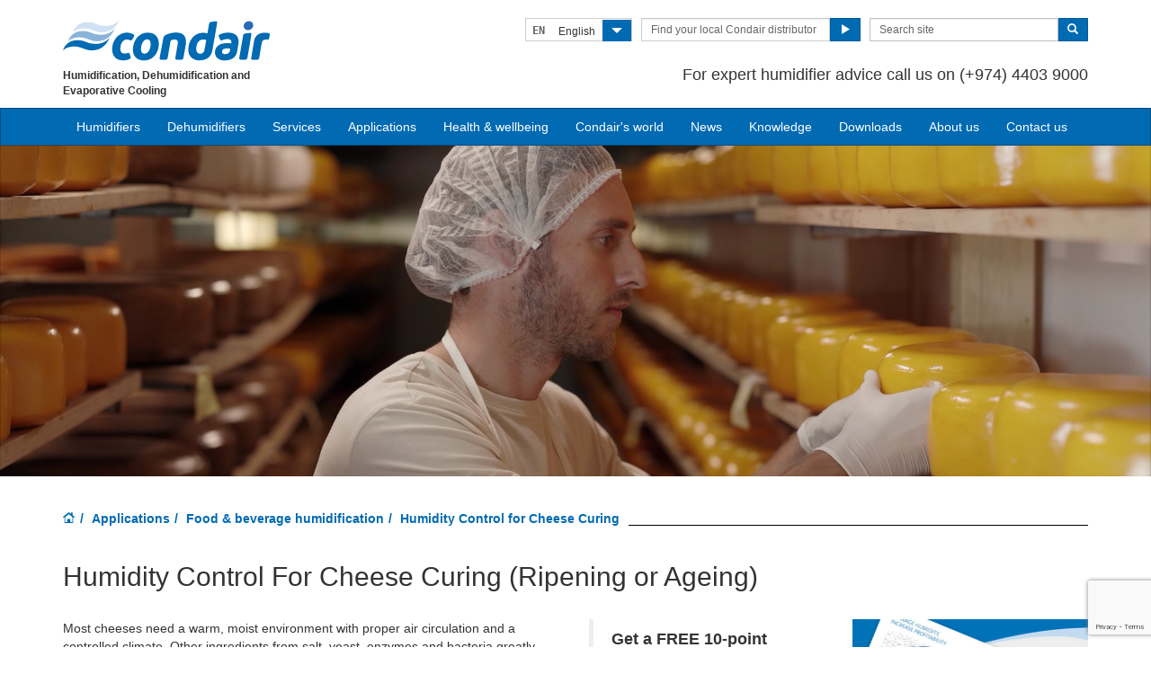

--- FILE ---
content_type: text/html; charset=utf-8
request_url: https://www.condair.qa/applications/food-beverage-humidification/humidity-control-for-cheese-curing
body_size: 17302
content:
<!DOCTYPE html>
<html lang="en" dir="ltr">
  <head>
        <meta charset="utf-8">
        <meta http-equiv="X-UA-Compatible" content="IE=edge">
        <meta name="viewport" content="width=device-width, initial-scale=1">
        <meta name="keywords" content="">
        <meta name="description" content="In cheese curing, humidity can influence everything from wastage to quality consistency. Learn how our solutions can make a difference:">
        <meta name="author" content="">
        
        <title>Humidity Control for Cheese Curing | Humidification & Dehumidification</title>
        
        <link href="/assets/css/Condair.css?vn=20250916064250" rel="stylesheet">
        <link href="/assets/css/Condair-theme.css?vn=20250916064250" rel="stylesheet">
        <link rel="shortcut icon" href="/assets/img/icons/favicon.ico" type="image/x-icon">
<link rel="apple-touch-icon" sizes="57x57" href="/assets/img/icons/apple-touch-icon-57x57.png">
<link rel="apple-touch-icon" sizes="60x60" href="/assets/img/icons/apple-touch-icon-60x60.png">
<link rel="apple-touch-icon" sizes="72x72" href="/assets/img/icons/apple-touch-icon-72x72.png">
<link rel="apple-touch-icon" sizes="76x76" href="/assets/img/icons/apple-touch-icon-76x76.png">
<link rel="apple-touch-icon" sizes="114x114" href="/assets/img/icons/apple-touch-icon-114x114.png">
<link rel="apple-touch-icon" sizes="120x120" href="/assets/img/icons/apple-touch-icon-120x120.png">
<link rel="apple-touch-icon" sizes="144x144" href="/assets/img/icons/apple-touch-icon-144x144.png">
<link rel="apple-touch-icon" sizes="152x152" href="/assets/img/icons/apple-touch-icon-152x152.png">
<link rel="icon" type="image/png" href="/assets/img/icons/32_fav.png" sizes="32x32">
<link rel="icon" type="image/png" href="/assets/img/icons/64_fav.png" sizes="64x64">
<meta name="robots" content="INDEX, FOLLOW">
<link rel="canonical" href="https://www.condair.qa/applications/food-beverage-humidification/humidity-control-for-cheese-curing">
<link rel="alternate" hreflang="en-IE" href="https://www.condair.ie/applications/food-beverage-humidification/humidity-control-for-cheese-curing"><link rel="alternate" hreflang="en-IN" href="https://www.condair.co.in/applications/food-beverage-humidification/humidity-control-for-cheese-curing"><link rel="alternate" hreflang="en-ZA" href="https://www.condair.co.za/applications/food-beverage-humidification/humidity-control-for-cheese-curing"><link rel="alternate" hreflang="en-PK" href="https://www.condair.pk/applications/food-beverage-humidification/humidity-control-for-cheese-curing"><link rel="alternate" hreflang="en-SG" href="https://www.condair.sg/applications/food-beverage-humidification/humidity-control-for-cheese-curing"><link rel="alternate" hreflang="en-NG" href="https://www.condair.com.ng/applications/food-beverage-humidification/humidity-control-for-cheese-curing"><link rel="alternate" hreflang="en-KE" href="https://www.condair.co.ke/applications/food-beverage-humidification/humidity-control-for-cheese-curing"><link rel="alternate" hreflang="en-NZ" href="https://www.condair.org.nz/applications/food-beverage-humidification/humidity-control-for-cheese-curing"><link rel="alternate" hreflang="en-LK" href="https://www.condair.lk/applications/food-beverage-humidification/humidity-control-for-cheese-curing"><link rel="alternate" hreflang="en-ID" href="https://www.condair.co.id/applications/food-beverage-humidification/humidity-control-for-cheese-curing"><link rel="alternate" hreflang="en-BD" href="https://www.condair.com.bd/applications/food-beverage-humidification/humidity-control-for-cheese-curing"><link rel="alternate" hreflang="en-AU" href="https://www.condair.com.au/applications/food-beverage-humidification/humidity-control-for-cheese-curing"><link rel="alternate" hreflang="en-AE" href="https://www.condair.ae/applications/food-beverage-humidification/humidity-control-for-cheese-curing"><link rel="alternate" hreflang="en-SA" href="https://www.condair.sa/applications/food-beverage-humidification/humidity-control-for-cheese-curing"><link rel="alternate" hreflang="en-MA" href="https://www.condair.ma/en/applications/food-beverage-humidification/humidity-control-for-cheese-curing"><link rel="alternate" hreflang="en-QA" href="https://www.condair.qa/applications/food-beverage-humidification/humidity-control-for-cheese-curing"><link rel="alternate" hreflang="en-GB" href="https://www.condair.co.uk/applications/food-beverage-humidification/humidity-control-for-cheese-curing"><link rel="alternate" hreflang="ja-JP" href="https://www.condair.jp/humidity-for/food-beverage-humidification/humidity-control-for-cheese-curing"><link rel="alternate" hreflang="en-UZ" href="https://www.condair.uz/en/applications/food-beverage-humidification/humidity-control-for-cheese-curing"><link rel="alternate" hreflang="fr-FR" href="https://www.condair.fr/applications/aliments-boissons-humidification/affinage-des-fromages"><link rel="alternate" hreflang="tr-AZ" href="https://www.condair.az/tr/uygulamalar/yiyecek-icecek-nemlendirmesi/humidity-control-for-cheese-curing"><link rel="alternate" hreflang="tr-UZ" href="https://www.condair.uz/uygulamalar/yiyecek-icecek-nemlendirmesi/humidity-control-for-cheese-curing"><link rel="alternate" hreflang="tr-TR" href="https://www.condair.com.tr/uygulamalar/yiyecek-icecek-nemlendirmesi/peynir-kurleme-nem-kontrolu"><link rel="alternate" hreflang="en-CA" href="https://www.condair.com/humidifiers-for-cheese-curing"><link rel="alternate" hreflang="en-VN" href="https://www.condair.vn/en/applications/food-beverage-humidification/humidity-control-for-cheese-curing"><link rel="alternate" hreflang="ko-KR" href="https://www.condair.co.kr/applications/food-beverage-humidification/humidity-control-for-cheese-curing">

<meta name="google-site-verification" content="YH45CTKUqnjIRjKxSw8krTIRz4kXvnuORJ1Fdjx7MAM">

<link rel="author" href="https://plus.google.com/{Author.User.GooglePlusProfileId}/posts">


        <script type="text/javascript">
window.USE_NETWORK_CONSENT = false;
function ifConsented(E,N,R){R=R||window,window.USE_NETWORK_CONSENT&&window.NETWORK_CONSENT_PREFERENCE?window.NETWORK_CONSENT_PREFERENCE[E]?N.apply(R):(window.NETWORK_CONSENT_DEFER||(window.NETWORK_CONSENT_DEFER={}),window.NETWORK_CONSENT_DEFER[E]||(window.NETWORK_CONSENT_DEFER[E]=[]),window.NETWORK_CONSENT_DEFER[E].push({thunk:N,context:R})):N.apply(R)}
</script>
<script type="text/javascript">
    var dataLayer = dataLayer || [];
    dataLayer.push({ 'gaCode' : 'UA-52594697-78' });
    dataLayer.push({ 'ga4Code' : 'G-Q3G032CY5W' });
    // GA Rollup ID
    dataLayer.push({ 'b_gaCode' : 'UA-52594697-1' });
    dataLayer.push({ 'b_ga4Code' : 'G-4D8N10EV6W' });
    
        dataLayer.push({ 'network_consent_enabled': 'false' })
        dataLayer.push({
            'event': 'consent_updated',
            'necessary': 'granted',
            'functional': 'granted',
            'analytics': 'granted',
            'marketing': 'granted'
        })
    
    
    
    var _mtm = window._mtm = window._mtm || [];
    
    _mtm.push({ event : 'setSiteId', mtmSideId : '79' });
    _mtm.push({'mtm.startTime': (new Date().getTime()), 'event': 'mtm.Start'});
    var d=document, g=d.createElement('script'), s=d.getElementsByTagName('script')[0];
    g.async=true; g.src='https://cdn.matomo.cloud/condair.matomo.cloud/container_ZLffnVWM_condair_qa_b994aa1b9c24146bfa470b79.js'; s.parentNode.insertBefore(g,s);
</script>
        <script type="text/javascript">  var dataLayer = dataLayer || [];  dataLayer.push({ 'salesCluster': 'North America' });</script>
        <!-- Google Tag Manager -->
<script>(function(w,d,s,l,i){w[l]=w[l]||[];w[l].push({'gtm.start':
new Date().getTime(),event:'gtm.js'});var f=d.getElementsByTagName(s)[0],
j=d.createElement(s),dl=l!='dataLayer'?'&l='+l:'';j.async=true;j.src=
'https://www.googletagmanager.com/gtm.js?id='+i+dl;f.parentNode.insertBefore(j,f);
})(window,document,'script','dataLayer','GTM-WS7DV4');</script>
<!-- End Google Tag Manager -->
        <!--[if lt IE 8]>
      <link href="/assets/css/ie7.css" rel="stylesheet">
            <![endif]-->
    <script src="/assets/js/vendor/modernizr.2.8.2.js"></script>
    <script type="text/javascript">
      Modernizr.load([{
        test: Modernizr.mq('only all'),
        nope: '/assets/js/vendor/respond.min.js'
      }, {
        test: Modernizr.input.placeholder,
        nope: [
          '/assets/js/vendor/placeholder.min.js'
        ]
      }]);
    </script>
    <script src='https://www.google.com/recaptcha/api.js?render=6LfEu2kUAAAAAHY9fK3bDBrz0ngCU06aseWHMx6x&hl=en'></script><script src='https://www.google.com/recaptcha/api.js?render=6LfEu2kUAAAAAHY9fK3bDBrz0ngCU06aseWHMx6x&hl=en'></script></head>
    <body class="" data-authenticated="False" data-new-gr-c-s-check-loaded="14.997.0" data-gr-ext-installed="" data-new-gr-c-s-loaded="14.997.0">
        <div id="authentication-marker" data-authenticated="False"></div>
<!-- Google Tag Manager (noscript) -->
<noscript><iframe src="https://www.googletagmanager.com/ns.html?id=GTM-WS7DV4"
height="0" width="0" style="display:none;visibility:hidden"></iframe></noscript>
<!-- End Google Tag Manager (noscript) -->
        <div class="header-wrap multi-lang">
      <div class="container">
        <header class="row master-head">
          <div class="col-xs-12 col-sm-12 col-md-8 col-md-push-4">
            <div class="header-search pull-right clearfix hidden-sm hidden-xs hidden-print">
            <div class="language-select hidden-print">
  <div class="btn-group">
    <button class="btn btn-default btn-sm dropdown-toggle" type="button" data-toggle="dropdown">
      <span class="badge">EN</span>
      <span class="language-name">English</span>
      <span class="btn-primary">
        <span class="glyphicon glyphicon-triangle-bottom"></span>
      </span>
    </button>
    <ul class="dropdown-menu pull-right">
        
        
        <li><a href="/applications/food-beverage-humidification/humidity-control-for-cheese-curing"><span class="badge">EN</span> English</a></li>
        
        
        
        <li><a href="/ar/"><span class="badge">AR</span> عربى</a></li>
        
        
        <li class="divider"></li>
        <li><a href="/site-selection"><span class="badge">…</span> Find a site in your local language...</a></li>
    </ul>
  </div>
</div>
              <div class="find-distributor">
                <a href="/find-your-local-condair-distributor"><span class="txt input-sm">Find your local Condair distributor</span> <span class="btn btn-sm btn-primary"> <span class="glyphicon glyphicon-play"></span> </span>  </a> 
              </div>
              <form class="form-inline" action="/search" role="form">
                <input type="hidden" name="s" value="1">
                <div class="input-group">
                  <input type="search" class="form-control input-sm" id="searchSite" name="keyword" placeholder="Search site">
                  <span class="input-group-btn">
                  <button type="submit" class="btn btn-sm btn-primary">
                    <span class="glyphicon glyphicon-search"></span> 
                  </button>
                  </span> 
                </div>
              </form>
            </div>
            <div class="header-phone pull-right clearfix hidden-sm hidden-xs">
              <p class="">For expert humidifier advice call us on <span>(+974) 4403 9000  </span></p>
            </div>
          </div>
          <div class="col-sm-12 col-md-4 col-md-pull-8"><div class="logo-wrap pull-left"><a href="/" title="" target="" class="sprite-brand sprite-logo-condair brand-logo">Condair</a></div><p class="logo-strapline hidden-xs pull-left"><span class="">Humidification, Dehumidification and Evaporative Cooling</span></p><button type="button" class="navbar-toggle hidden-print" data-toggle="collapse" data-target=".navbar-collapse">
              <span class="sr-only">Toggle navigation</span> 
              <span class="menu-label">Menu</span> 
              <span class="icon-bar-wrap">
              <span class="icon-bar"></span> 
              <span class="icon-bar"></span> 
              <span class="icon-bar"></span> 
              </span> 
            </button></div>
        </header><!-- /.measter-heads -->
      </div><!-- /.container -->
            <div class="navbar navbar-inverse" role="navigation">
    <div class="container">
        <div class="collapse navbar-collapse">
            <ul class="nav navbar-nav ">
                <li class="nav-logo">
                    <a href="/"><span class="sprite-brand sprite-logo-condair-wht"></span></a>
                </li>
                
                
                
                <li class="dropdown">
                    <a href="#" role="button" class="dropdown-toggle" data-toggle="dropdown">Humidifiers</a>
                    <ul class="dropdown-menu" role="menu">
                        
                        
                        <li role="presentation"><a role="menulist-item" tabindex="-1" href="/steam-humidifiers/">Steam / isothermal humidifiers</a></li>
                        
                        
                        
                        <li role="presentation"><a role="menulist-item" tabindex="-1" href="/in-duct-adiabatic-humidifiers/">In-duct adiabatic humidifiers</a></li>
                        
                        
                        
                        <li role="presentation"><a role="menulist-item" tabindex="-1" href="/spray-humidifiers/">Direct-room spray humidifiers</a></li>
                        
                        
                        
                        <li role="presentation"><a role="menulist-item" tabindex="-1" href="/mobile-humidifiers/">Mobile humidifiers</a></li>
                        
                        
                        
                        <li role="presentation"><a role="menulist-item" tabindex="-1" href="/condair-optisorp-short-evaporation-steam-distribution">In-duct steam distribution</a></li>
                        
                        
                        
                        <li role="presentation"><a role="menulist-item" tabindex="-1" href="/steam-bath-generators">Steam bath steam generators</a></li>
                        
                        
                        
                        <li role="presentation"><a role="menulist-item" tabindex="-1" href="/condair-ro-water-treatment-system">Water treatment</a></li>
                        
                        
                    </ul>
                </li>
                
                
                
                
                
                <li>
                    
                    <a href="/commercial-and-industrial-dehumidifiers/">Dehumidifiers</a>
                    
                </li>
                
                
                
                
                
                <li>
                    
                    <a href="/humidifier-servicing-maintenance-spares">Services</a>
                    
                </li>
                
                
                
                
                <li class="dropdown yamm">
                    <a href="/applications/" role="button" class="dropdown-toggle" data-toggle="dropdown">Applications</a>
                    <ul class="dropdown-menu dropdown-yamm" role="menu">
                        <li>
                            <div class="yamm-content">
                                <div class="row">
                                    
                                    <ul class="col-sm-3 list-unstyled">
                                        <li><p><strong><a href="/applications/industrial-manufacturing-humidification/">Industrial manufacturing</a></strong></p></li>
                                        
                                        
                                        <li><a href="/applications/industrial-manufacturing-humidification/automotive-manufacturing-humidification-humidity" role="menulist-item" tabindex="-1">Automotive manufacturing</a></li>
                                        
                                        
                                        
                                        <li><a href="/applications/industrial-manufacturing-humidification/cleanroom-laboratory-humidification-humidity" role="menulist-item" tabindex="-1">Cleanrooms & laboratories</a></li>
                                        
                                        
                                        
                                        <li><a href="/applications/industrial-manufacturing-humidification/Electronics-Manufacturing-Humidifiers-Humidity-Humidification" role="menulist-item" tabindex="-1">Electronics manufacturing</a></li>
                                        
                                        
                                        
                                        <li><a href="/applications/industrial-manufacturing-humidification/explosive-munition-manufacturing-humidification-humidity" role="menulist-item" tabindex="-1">Explosives & munitions</a></li>
                                        
                                        
                                        
                                        <li><a href="/applications/industrial-manufacturing-humidification/insectaries-and-insect-breeding" role="menulist-item" tabindex="-1">Insectaries & insect breeding</a></li>
                                        
                                        
                                        
                                        <li><a href="/applications/industrial-manufacturing-humidification/medical-device-manufacturing-humidification-humidity" role="menulist-item" tabindex="-1">Medical device manufacturing</a></li>
                                        
                                        
                                        
                                        <li><a href="/applications/industrial-manufacturing-humidification/paper-pulp-humidification-humidity" role="menulist-item" tabindex="-1">Paper & pulp production</a></li>
                                        
                                        
                                        
                                        <li><a href="/applications/industrial-manufacturing-humidification/packaging-humidification-humidifier-humidity" role="menulist-item" tabindex="-1">Packaging</a></li>
                                        
                                        
                                        
                                        <li><a href="/applications/industrial-manufacturing-humidification/pharmaceutical-manufacturing-humidification-humidity" role="menulist-item" tabindex="-1">Pharmaceutical manufacturing</a></li>
                                        
                                        
                                        
                                        <li><a href="/applications/industrial-manufacturing-humidification/printing-humidification-humidity-humidifier" role="menulist-item" tabindex="-1">Printing</a></li>
                                        
                                        
                                        
                                        <li><a href="/applications/industrial-manufacturing-humidification/semiconductor-pcb-manufacturing-humidification" role="menulist-item" tabindex="-1">Semi conductors</a></li>
                                        
                                        
                                        
                                        <li><a href="/applications/industrial-manufacturing-humidification/paint-spray-booth-humidity-control" role="menulist-item" tabindex="-1">Spray booths & coatings</a></li>
                                        
                                        
                                        
                                        <li><a href="/applications/industrial-manufacturing-humidification/textile-manufacturing-humidification-humidity" role="menulist-item" tabindex="-1">Textile manufacturing</a></li>
                                        
                                        
                                        
                                        <li><a href="/applications/industrial-manufacturing-humidification/tobacco-manufacturing-humidification-humidity" role="menulist-item" tabindex="-1">Tobacco manufacturing</a></li>
                                        
                                        
                                    </ul>
                                    
                                    <ul class="col-sm-3 list-unstyled">
                                        <li><p><strong><a href="/applications/food-beverage-humidification/">Food & beverage</a></strong></p></li>
                                        
                                        
                                        <li><a href="/applications/food-beverage-humidification/abattoir-humidification" role="menulist-item" tabindex="-1">Abattoir carcass chilling</a></li>
                                        
                                        
                                        
                                        <li><a href="/applications/food-beverage-humidification/humidity-control-for-bakeries" role="menulist-item" tabindex="-1">Bakeries</a></li>
                                        
                                        
                                        
                                        <li><a href="/applications/food-beverage-humidification/crop-storage-humidification" role="menulist-item" tabindex="-1">Crop storage</a></li>
                                        
                                        
                                        
                                        <li><a href="/applications/food-beverage-humidification/cold-storage-humidification" role="menulist-item" tabindex="-1">Cold storage </a></li>
                                        
                                        
                                        
                                        <li><a href="/applications/food-beverage-humidification/humidity-control-for-cheese-curing" role="menulist-item" tabindex="-1">Cheese ripening & storage</a></li>
                                        
                                        
                                        
                                        <li><a href="/applications/food-beverage-humidification/egg-hatchery-humidification-humidity" role="menulist-item" tabindex="-1">Hatcheries</a></li>
                                        
                                        
                                        
                                        <li><a href="/applications/food-beverage-humidification/mushroom-growing-humidification-humidity" role="menulist-item" tabindex="-1">Mushroom growing</a></li>
                                        
                                        
                                        
                                        <li><a href="/applications/food-beverage-humidification/tea-production-humidity-control" role="menulist-item" tabindex="-1">Tea processing</a></li>
                                        
                                        
                                    </ul>
                                    
                                    <ul class="col-sm-3 list-unstyled">
                                        <li><p><strong><a href="/applications/human-health-comfort-humidification/">Human health</a></strong></p></li>
                                        
                                        
                                        <li><a href="/applications/human-health-comfort-humidification/home" role="menulist-item" tabindex="-1">The home</a></li>
                                        
                                        
                                        
                                        <li><a href="/applications/human-health-comfort-humidification/hospital-healthcare-humidification-humidity" role="menulist-item" tabindex="-1">Hospital & healthcare</a></li>
                                        
                                        
                                        
                                        <li><a href="/applications/human-health-comfort-humidification/office-humidification-humidity" role="menulist-item" tabindex="-1">Offices</a></li>
                                        
                                        
                                        
                                        <li><a href="" role="menulist-item" tabindex="-1">Virus survival & transmission</a></li>
                                        
                                        
                                        
                                        <li><a href="" role="menulist-item" tabindex="-1">Immune system</a></li>
                                        
                                        
                                        
                                        <li><a href="" role="menulist-item" tabindex="-1">Dry eyes</a></li>
                                        
                                        
                                        
                                        <li><a href="" role="menulist-item" tabindex="-1">Dry skin</a></li>
                                        
                                        
                                        
                                        <li><a href="/applications/human-health-comfort-humidification/hammam-caldarium-and-rhassoul" role="menulist-item" tabindex="-1">Hammam, caldarium & rhassoul</a></li>
                                        
                                        
                                        
                                        <li><a href="/applications/human-health-comfort-humidification/steambaths-steamshowers" role="menulist-item" tabindex="-1">Steam bath & steam shower</a></li>
                                        
                                        
                                    </ul>
                                    
                                    <ul class="col-sm-3 list-unstyled">
                                        <li><p><strong><a href="/applications/other-humidifier-applications/">Other humidifier applications</a></strong></p></li>
                                        
                                        
                                        <li><a href="/applications/other-humidifier-applications/data-centre-humidification-evaporative-cooling" role="menulist-item" tabindex="-1">Data centre humidification & cooling</a></li>
                                        
                                        
                                        
                                        <li><a href="/applications/other-humidifier-applications/in-duct-evaporative-cooling" role="menulist-item" tabindex="-1">In-duct evaporative cooling</a></li>
                                        
                                        
                                        
                                        <li><a href="/applications/other-humidifier-applications/outdoor-spray-mist-cooling" role="menulist-item" tabindex="-1">Outdoor spray mist cooling systems</a></li>
                                        
                                        
                                        
                                        <li><a href="/applications/other-humidifier-applications/static-elimination-humidification-humidity" role="menulist-item" tabindex="-1">Static elimination</a></li>
                                        
                                        
                                        
                                        <li><a href="/applications/other-humidifier-applications/concert-hall-organ-humidification" role="menulist-item" tabindex="-1">Concert halls & organs</a></li>
                                        
                                        
                                        
                                        <li><a href="/applications/other-humidifier-applications/museum-gallery-art-antique-humidification-humidity" role="menulist-item" tabindex="-1">Museum, gallery, art & antiques</a></li>
                                        
                                        
                                    </ul>
                                    
                                    <ul class="col-sm-3 list-unstyled">
                                        <li><p><strong><a href="">Drying & dehumidification</a></strong></p></li>
                                        
                                        
                                        <li><a href="" role="menulist-item" tabindex="-1">Drying room dehumidification</a></li>
                                        
                                        
                                        
                                        <li><a href="" role="menulist-item" tabindex="-1">Swimming pool dehumidification</a></li>
                                        
                                        
                                        
                                        <li><a href="" role="menulist-item" tabindex="-1">Ice prevention in cold stores & freezers</a></li>
                                        
                                        
                                        
                                        <li><a href="" role="menulist-item" tabindex="-1">Water & power plant dehumidification</a></li>
                                        
                                        
                                        
                                        <li><a href="" role="menulist-item" tabindex="-1">Lithium ion battery dehumidification</a></li>
                                        
                                        
                                    </ul>
                                    
                                </div>
                            </div>
                        </li>
                    </ul>
                </li>
                
                
                
                
                <li>
                    
                    <a href="">Health & wellbeing</a>
                    
                </li>
                
                
                
                
                
                <li>
                    
                    <a href="/condairs-world">Condair's world</a>
                    
                </li>
                
                
                
                
                
                <li>
                    
                    <a href="/news/">News</a>
                    
                </li>
                
                
                
                
                
                <li class="dropdown">
                    <a href="" role="button" class="dropdown-toggle" data-toggle="dropdown">Knowledge</a>
                    <ul class="dropdown-menu" role="menu">
                        
                        
                        <li role="presentation"><a role="menulist-item" tabindex="-1" href="">Articles</a></li>
                        
                        
                        
                        <li role="presentation"><a role="menulist-item" tabindex="-1" href="">Podcasts</a></li>
                        
                        
                        
                        <li role="presentation"><a role="menulist-item" tabindex="-1" href="/Webinars">Webinars</a></li>
                        
                        
                    </ul>
                </li>
                
                
                
                
                
                <li>
                    
                    <a href="/downloads">Downloads</a>
                    
                </li>
                
                
                
                
                
                <li>
                    
                    <a href="/company-information/">About us</a>
                    
                </li>
                
                
                
                
                
                <li>
                    
                    <a href="/contact-us">Contact us</a>
                    
                </li>
                
                
                
                
                <li role="presentation" class="nav-form visible-xs visible-sm">
                   
                    <div class="find-distributor">
                        
                        <a href="/find-your-local-condair-distributor"><span class="txt input-sm">Find your local Condair distributor</span><span class="btn btn-sm btn-primary"><span class="glyphicon glyphicon-play"></span></span></a>                        
                        
                        <div class="clearfix"></div>
                    </div>
                </li>
                <li role="presentation" class="nav-form visible-xs visible-sm">
                    <form class="form-inline" method="get" action="/search">
                        <input type="hidden" name="s" value="1">
                        <div class="input-group">
                            <input type="search" class="form-control input-sm" name="keyword" placeholder="Search site">
                            <span class="input-group-btn">
                                <button type="submit" class="btn btn-sm btn-primary"><span class="glyphicon glyphicon-search"></span></button>
                            </span>
                        </div>
                    </form>
                </li>
            </ul>
        </div>
    </div>
</div>
        </div><!-- /.container -->
    
        <div class="" data-ga-scroll="">
            <div class="container">
                
            </div>
            <div class="container-full">
                <section class="section section--band">
    <div class="band band--no-space-top band--no-space-bottom">
        <div class="container-full"><style>    .video-full__heading--inline--46298 {        color: #fff;    }    @media (min-width: 992px) {        .video-full__heading--inline--46298 {            color: #fff;        }    }    @media (min-width: 1200px) {        .video-full__heading--inline--46298 {            color: #fff;        }    }    @media (min-width: 1366px) {        .video-full__heading--inline--46298 {            color: #fff;        }    }</style><section class="section section--band section--46298">    <div class="band band--no-space-top band--no-space-bottom">        <div class="container-full">            <div class="video-full">                <div class="video-full__item" id="video-full__item--46298">                    <video id="video--46298" class="video-full__item-video" autoplay="" preload="auto" loop="" muted="" playsinline="">                            <source src="https://www.condair.qa/m/0/cheese-rippening-man.mp4" type="video/mp4">                    </video>                    <span class="video-full__heading video-full__heading--inline--46298"></span>                </div>            </div>        </div>    </div></section><script type="text/javascript">    var video = document.getElementById("video--46298");    var videoFullItem = document.getElementById("video-full__item--46298");    if (video && videoFullItem) {        video.addEventListener("loadedmetadata", function (e) {            var videoWidth = e.target.videoWidth;            var videoHeight = e.target.videoHeight;            var ratio = 100 / videoWidth * videoHeight;            if (ratio > 0) {                videoFullItem.style.paddingBottom = ratio.toFixed(2) + "%";            }        });    }</script></div>
    </div>
</section><section class="section section--band">
    <div class="band band--no-space-top band--no-space-bottom">
        <div class="container"><ol class="breadcrumb ">
    
    <li><a href="/"><span class="sprite-icon sprite-home">Home</span></a></li>
    
    
    
        <li><a href="/applications/">Applications</a></li>
    
    
    
        <li><a href="/applications/food-beverage-humidification/">Food & beverage humidification</a></li>
    
    
    <li class="active">Humidity Control for Cheese Curing</li>
    
</ol></div>
    </div>
</section><section class="section section--band">
    <div class="band band--no-space-top band--no-space-bottom">
        <div class="container"><h1 class="band__heading">Humidity Control For Cheese Curing (Ripening or Ageing)</h1><div class="row"><div class="col-sm-6"><p>Most cheeses need a warm, moist environment with proper air circulation and a controlled climate. Other ingredients from salt, yeast, enzymes and bacteria greatly affect the cheese ripening process. The aging process will also benefit from consistently balanced relative humidity (RH).</p><p class="">Generally, most cheeses require a higher RH level of around 75% to 95%, and a temperature range of between 10-13<strong>°</strong><span>C</span>. For cold storage RH should be around 60-65%. Proper humidification will ensure that cheeses cured in an environment will age and retain moisture to create the desired cheese. Condair’s humidifiers are designed to provide consistently balanced moisture making it easier than ever to cure any variety of cheese of all sizes. This enables the delivery of products that are ripened as needed, leading to satisfied customers and stronger sales. <strong>&nbsp;</strong>&nbsp;</p><p class="">Condair’s adiabatic line of humidifiers from spray nozzle systems, misting technology, to evaporative media can provide the exact humidity for your cheese ripening needs as well as cool the surrounding environment. This means that you use less energy than a standard steam humidifier, but you also have the added advantage of dropping the surrounding temperature. The result is a cheese ripening process that utilizes less energy from refrigeration, which leads to more money saved in cooling costs. </p><p class="">When purchasing cheese, we rely on judgment according to the visual appeal of the product in ensuring its quality. One can normally tell when it is overly aged or not up to standards if they have a preconceived notion of what to expect. The correct humidifier provides optimal humidity levels to keep product quality. Regardless of whether for cool storage or curing, Condair has the ideal humidifier for all cheese curing applications and environments.</p></div><div class="col-sm-6"><div class="row"><div class="col-sm-6"><blockquote class=""><b>Get a FREE 10-point guide to improving productivity with humidity in food manufacturing</b></blockquote><p class="">This document presents an introductory step-by-step approach for food production managers on how to best manage humidity levels to optimise production, reduce waste and improve profitability.</p><div class="row">
	<div class="col-sm-12">
		<a href="/guide-to-improving-productivity-with-humidity-in-food-manufacturing" class="btn btn--blue btn--caps space-top">Click here to get yours&nbsp;<span class="sprite-icon sprite-go-wt"></span></a>
	</div>
</div></div><div class="col-sm-6"><a href="/guide-to-improving-productivity-with-humidity-in-food-manufacturing"><img src="/m/0/food-guide-bro-portrait.jpg" class="img-responsive" data-mediaid="89378"></a></div></div></div></div></div>
    </div>
</section><section class="section section--band">
    <div class="band">
        <div class="container-full">
<section class="cta-full-width ">
  <div class="container">
    <div class="row cta-full-width__body">
      <div class="col-md-2 col-lg-1 cta-full-width__icon-wrap">
        <svg class="cta-full-width__icon" xmlns="http://www.w3.org/2000/svg" width="65.2" height="65.2">
          <style>
            .bubble-st1 {
              fill: #fff
            }
          </style>
          <path d="M62.9 28.7c0-14.9-13.6-27-30.3-27-16.8 0-30.3 12.1-30.3 27s13.6 27 30.3 27c3.4 0 6.7-.5 9.8-1.4l9.3 9.3V49.7c6.8-5 11.2-12.5 11.2-21z" fill="none" stroke="#fff" stroke-width="3" stroke-linecap="round" stroke-linejoin="round" stroke-miterlimit="10"></path>
          <circle class="bubble-st1" cx="21.6" cy="28.5" r="3"></circle>
          <circle class="bubble-st1" cx="32.6" cy="28.5" r="3"></circle>
          <circle class="bubble-st1" cx="43.6" cy="28.5" r="3"></circle>
        </svg>
      </div>
      <div class="col-md-5 col-lg-7">
        <h2 class="cta-full-width__heading" data-aos="fade-up" data-aos-duration="500">
          Get free expert advice on humidity for cheese curing and ripening
        </h2>
      </div>
      <div class="col-md-5 col-lg-4">
          <button class="btn btn--white btn--caps cta-full-width__btn cta-pulse" data-toggle="modal" data-target="#863d1-form">
            Click here
            <span class="sprite-icon sprite-go"></span>
          </button>
      </div>
    </div>
  </div>
</section>
  <div class="modal fade cta-modal modal--secondary" tabindex="-1" role="dialog" aria-hidden="true" id="863d1-form">
    <div class="modal-dialog modal-lg">
      <div class="modal-content">
        <div class="modal-header modal-header--blue">
          <button type="button" class="close" data-dismiss="modal" aria-label="Close"><span aria-hidden="true">&times;</span></button>
          <h4 class="modal-title">
            <svg class="modal__icon" xmlns="http://www.w3.org/2000/svg" width="45" height="45">
              <style>
                .bubble-st1 {
                  fill: #fff
                }
              </style>
              <path d="M42.9 19.8c0-9.9-9-17.8-20-17.8S3 9.9 3 19.8s8.9 17.8 19.9 17.8c2.2 0 4.4-.3 6.4-.9l6.1 6.1v-9.1c4.6-3.4 7.5-8.4 7.5-13.9z" fill="none" stroke="#fff" stroke-width="3" stroke-linecap="round" stroke-linejoin="round" stroke-miterlimit="10" />
              <circle class="bubble-st1" cx="15.7" cy="19.6" r="2" />
              <circle class="bubble-st1" cx="22.9" cy="19.6" r="2" />
              <circle class="bubble-st1" cx="30.2" cy="19.6" r="2" />
            </svg>
            Complete and submit the form for free expert humidity advice
          </h4>
        </div>
        <div class="modal-body modal-body--form">
          <div class="modal-body__form">
            <form method="POST"><input type="hidden" name="__ElementId" value="863d1"><input type="hidden" name="__DocumentId" value="45638"><div class="validation-summary alert alert-danger hidden"></div><div class="row"><div class="col-sm-6"><div class="row"><div class="col-sm-12"><div class="form-group"><label class="sr-only">Name</label><input class="form-control" type="text" placeholder="Name*" name="Name" data-constraints="@Required(message=&quot;Please complete the name field&quot;)"></div><div class="form-group"><label class="sr-only">Company name</label><input class="form-control" type="text" placeholder="Company name*" name="Company name" data-constraints="@Required(message=&quot;Please complete the company name field&quot;)"></div><div class="form-group"><label class="sr-only">Email</label><input class="form-control" type="text" placeholder="Email*" name="Email" data-constraints="@Required(message=&quot;Please complete the email field&quot;)"></div><div class="form-group"><label class="sr-only">Tel</label><input class="form-control" type="text" placeholder="Tel" name="Tel"></div><div class="form-group"><label class="sr-only">Postcode</label><input class="form-control" type="text" placeholder="Postcode" name="Postcode"></div><div class="form-group"><label class="sr-only">Label</label><select class="form-control" name="Country" data-constraints="@Required(message=&quot;Please complete the country field&quot;)"><option>Country*</option><option>Afghanistan</option><option>Aland Islands</option><option>Albania</option><option>Algeria</option><option>American Samoa</option><option>Andorra</option><option>Angola</option><option>Anguilla</option><option>Antarctica</option><option>Argentina</option><option>Armenia</option><option>Aruba</option><option>Australia</option><option>Austria</option><option>Azerbaijan</option><option>Bahamas</option><option>Bahrain</option><option>Bangladesh</option><option>Barbados</option><option>Barbuda</option><option>Belarus</option><option>Belgium</option><option>Belize</option><option>Benin</option><option>Bermuda</option><option>Bhutan</option><option>Bolivia</option><option>Bosnia-Herz.</option><option>Botswana</option><option>Bouvet Island</option><option>Brazil</option><option>Brunei Darussal</option><option>Bulgaria</option><option>Burkina Faso</option><option>Burundi</option><option>Cambodia</option><option>Cameroon</option><option>Canada</option><option>Cape Verde</option><option>Cayman Islands</option><option>Central Afr.Rep</option><option>Chad</option><option>Chile</option><option>China</option><option>Christmas Islan</option><option>Cocos Islands</option><option>Colombia</option><option>Comoros</option><option>Congo</option><option value="Congo">Dem.Rep.</option><option>Cook Islands</option><option>Costa Rica</option><option>Côte d'Ivoire</option><option>Croatia</option><option>Cuba</option><option>Cyprus</option><option>Czech Republic</option><option>Denmark</option><option>Djibouti</option><option>Dominica</option><option>Dominican Rep.</option><option>Ecuador</option><option>Egypt</option><option>El Salvador</option><option>Equator. Guinea</option><option>Eritrea</option><option>Estonia</option><option>Ethiopia</option><option>Falkland Island</option><option>Faroe Islands</option><option>Fiji</option><option>Finland</option><option>France</option><option>French Guinea</option><option>French S-Territ</option><option>FrenchPolynesia</option><option>Gabon</option><option>Gambia</option><option>Georgia</option><option>Germany</option><option>Ghana</option><option>Gibraltar</option><option>Greece</option><option>Greenland</option><option>Grenada</option><option>Guadeloupe</option><option>Guam</option><option>Guatemala</option><option>Guinea</option><option>Guinea-Bissau</option><option>Guyana</option><option>Haiti</option><option>Heard/McDonald</option><option>Honduras</option><option>Hong Kong</option><option>Hungary</option><option>Iceland</option><option>India</option><option>Indian Ocean T</option><option>Indonesia</option><option>Iran</option><option>Iraq</option><option>Ireland</option><option>Israel</option><option>Italy</option><option>Jamaica</option><option>Japan</option><option>Jordan</option><option>Kazakhstan</option><option>Kenya</option><option>Kiribati</option><option value="Korea">Republic-South</option><option>Kosovo</option><option>Kuwait</option><option>Kyrgyzstan</option><option>Lao</option><option>Latvia</option><option>Lebanon</option><option>Lesotho</option><option>Liberia</option><option>Libyan Arab Jam</option><option>Liechtenstein</option><option>Lithuania</option><option>Luxembourg</option><option>Macao</option><option>Macedonia</option><option>Madagascar</option><option>Malawi</option><option>Malaysia</option><option>Maldives</option><option>Mali</option><option>Malta</option><option>Marshall Island</option><option>Martinique</option><option>Mauritania</option><option>Mauritius</option><option>Mayotte</option><option>Mexico</option><option value="Micronesia">Fed</option><option>Minor Outlying</option><option value="Moldavia">Rep.</option><option>Monaco</option><option>Mongolia</option><option>Montserrat</option><option>Morocco</option><option>Mozambique</option><option>Myanmar</option><option>N.Mariana Isl.</option><option>Namibia</option><option>Nauru</option><option>Nepal</option><option>Netherlands</option><option>New Caledonia</option><option>New Zealand</option><option>Nicaragua</option><option>Niger</option><option>Nigeria</option><option>Niue</option><option>NL Antilles</option><option>Norfolk Island</option><option value="North Korea">Democr.R- Dont use</option><option>Norway</option><option>Oman</option><option>Pakistan</option><option>Palau</option><option>Palestinian T.</option><option>Panama</option><option>Papua N.Guinea</option><option>Paraguay</option><option>Peru</option><option>Philippines</option><option>Pitcairn</option><option>Poland</option><option>Portugal</option><option>Puerto Rico</option><option>Qatar</option><option>Reunion</option><option>Romania</option><option>Russian Fed.</option><option>Rwanda</option><option>S. Sandwich Isl</option><option value="S.Tome">Principe</option><option>Saint Helena</option><option>Saint Lucia</option><option>Samoa</option><option>San Marino</option><option>Saudi Arabia</option><option>Senegal</option><option>Serbia</option><option>Serbia&amp;Monten.</option><option>Seychelles</option><option>Sierra Leone</option><option>Singapore</option><option>Slovakia</option><option>Slovenia</option><option>Solomon Islands</option><option>Somalia</option><option>South Africa</option><option>Spain</option><option>Sri Lanka</option><option>St Kitts &amp;Nevis</option><option value="St.Pierre">Miqu</option><option>Sudan</option><option>Suriname</option><option>Svalbard&amp;J.Maye</option><option>Swaziland</option><option>Sweden</option><option>Switzerland</option><option>Syrian Arab Rep</option><option>Taiwan</option><option>Tajikistan</option><option>Tanzania</option><option>Thailand</option><option>The Grenadines</option><option>Timor-Leste</option><option>Togo</option><option>Tokelau</option><option>Tonga</option><option>Trinidad&amp;Tobago</option><option>Tunisia</option><option>Turkey</option><option>Turkmenistan</option><option>Turks &amp; Caicos</option><option>Tuvalu</option><option>Uganda</option><option>Ukraine</option><option>United Kingdom</option><option>Uruguay</option><option>USA</option><option>Utd.Arab.Emir.</option><option>Uzbekistan</option><option>Vanuatu</option><option>Vatican City</option><option>Venezuela</option><option>Vietnam</option><option>Virgin Isl. UK</option><option>Virgin Isl. US</option><option>Wallis &amp; Futuna</option><option>Western Sahara</option><option>Yemen</option><option>Zambia</option><option>Zimbabwe</option></select></div><div class="form-group"><label class="sr-only">Label</label><select class="form-control" name="Industry" data-constraints="@Required(message=&quot;Please complete the industry field&quot;)"><option>Your industry*</option><option>Abattoirs</option><option>Agriculture</option><option>AHU Manufacturer</option><option>Automotive</option><option>Beverage Manufacturing</option><option>Church</option><option>Concert Halls / Theatres</option><option>Concrete / Cement Manufacturing</option><option>Consultant / Architect</option><option>Contractor / Installer</option><option>Data Center</option><option>Defense &amp; Aerospace</option><option>Education</option><option>Electronics Manufacturing</option><option>Facilities Manager</option><option>Food Manufacturing</option><option>Government</option><option>Healthcare</option><option>Heritage</option><option>Hotels</option><option>Life Sciences - Pharma/Med Dev/Lab</option><option>Mining &amp; Quarrying</option><option>Office</option><option>Offshore</option><option>Paint spray</option><option>Paper</option><option>Printing and packaging</option><option>Residential Homes</option><option>Restaurants</option><option>Retail</option><option>Sport &amp; Wellness</option><option>Textiles</option><option>Tobacco</option><option>Utilities</option><option>Wholesaler</option><option>Wood</option><option>Other</option></select></div><div class="form-group hidden"><label class="sr-only">Enquiry type</label><input class="form-control" type="text" placeholder="Enquiry type" name="Enquiry type" value="Sales"></div></div></div></div><div class="col-sm-6"><div class="form-group"><label class="sr-only">Label</label><textarea class="form-control" rows="8" placeholder="Enquiry" name="Enquiry"></textarea></div><div class="row"><div class="col-sm-4"><p class="">* = required field</p></div><div class="col-sm-8"><div class="form-group"><div class="col-sm-offset-2 col-sm-10"><input type="submit" value="Submit" class="btn btn-primary pull-right"></div></div></div></div></div><div class="form-group recaptcha"><input type="hidden" id="__RecaptchaToken863d1v345638c3206" name="__RecaptchaToken863d1v345638c3206" value=""><script>grecaptcha.ready(function() { grecaptcha.execute("6LfEu2kUAAAAAHY9fK3bDBrz0ngCU06aseWHMx6x", {action: "863d1v345638c3206"}).then(function(token) { document.getElementById("__RecaptchaToken863d1v345638c3206").value = token;});});</script></div></div></form>
          </div>
          <div class="modal-body__confirmation"></div>
        </div>
      </div>
    </div>
  </div>
</div>
    </div>
</section><section class="section section--band">
    <div class="band band--no-space-top band--no-space-bottom">
        <section class="section section--band">
    <div class="band band--no-space-top band--no-space-bottom">
        <div class="container"><div class="row space-bottom"><div class="col-sm-9"><img src="/m/0/cheese-curing-main.jpg" class="img-responsive" data-mediaid="61369" title="An assortment of cheeses" alt="An assortment of cheeses"><div class="row space-top"><div class="col-sm-8"><div class="details-features"><h3 class="">Benefits of humidification for cheese curing / ageing include:</h3>
                  <ul><li class="">Minimize product and ingredient spoilage/waste.</li>
                    <li class="">Maintain quality control standards.</li>
                    <li class="">Consistent RH leads to regulated aging.</li>
                    <li class="">Save energy on cooling costs due to adiabatic (high pressure spray or misting systems).</li></ul></div></div><div class="col-sm-4"><p class=""><b>Our Food &amp; Beverage Clients Include</b></p><p class="">- Nestle Espana S.A.</p><p class="">- Quaker Oats</p><p class="">- Samkaup Supermarkets</p><p class="">- Sara Lee</p><p class="">- Sugarfayre Ltd.</p><p class="">- Tetra Pak</p><p class="">- Timothy Taylor Brewery</p><p class="">- United States Department of Agriculture</p></div></div></div><div class="col-sm-3">            <div class="js-card card  clickable  card--dynamic  card--blue-fade card--right-align  card--has-link" data-aos="fade-up" data-aos-duration="500">                <div class="card__thumb">                    <picture><source media="(min-width: 768px)" srcset="/i/82624/600/0/0/food-application-brochure.jpg" /><img src="/i/82624/600/0/0/food-application-brochure.jpg" class="card__img" alt="" /></picture>                </div>                <div class="card__body">                                        <h3 class="card__heading">Download our food humidification brochure</h3>                            <div class="js-card__info card__info">                        <div class="card__sub-heading">Discover more about how humidification in food production will improve productivity and reduce waste.</div>                                                <a href="/m/0/humidification-in-food-manufacturing-en-rt.pdf" style="pointer-events: none; cursor: default;" class="link-go card__cta" target="_blank">                                Download now<span class="sprite-icon sprite-go-wt"></span>                             </a>                    </div>                </div>            </div></div></div></div>
    </div>
</section>
    </div>
</section><section class="section section--band">
    <div class="band band--grey">
        <div class="container"><div class="row"><div class="col-sm-6"><p class="band__heading">Dehumidification in food manufacturing</p><div class="video-thumb-link"><script src="https://fast.wistia.com/embed/medias/9u8wh2ugl9.jsonp" async></script><script src="https://fast.wistia.com/assets/external/E-v1.js" async></script><div class="wistia_responsive_padding" style="padding:56.25% 0 0 0;position:relative;"><div class="wistia_responsive_wrapper" style="height:100%;left:0;position:absolute;top:0;width:100%;"><span class="wistia_embed wistia_async_9u8wh2ugl9 popover=true popoverAnimateThumbnail=true videoFoam=true" style="display:inline-block;height:100%;position:relative;width:100%">&nbsp;</span></div></div></div></div><div class="col-sm-6"><p class="band__heading">Humidification in food manufacturing</p><div class="video-thumb-link"><script src="https://fast.wistia.com/embed/medias/2pv9898dl4.jsonp" async></script><script src="https://fast.wistia.com/assets/external/E-v1.js" async></script><div class="wistia_responsive_padding" style="padding:56.25% 0 0 0;position:relative;"><div class="wistia_responsive_wrapper" style="height:100%;left:0;position:absolute;top:0;width:100%;"><span class="wistia_embed wistia_async_2pv9898dl4 popover=true popoverAnimateThumbnail=true videoFoam=true" style="display:inline-block;height:100%;position:relative;width:100%">&nbsp;</span></div></div></div></div></div></div>
    </div>
</section><section class="section section--band">
    <div class="band band--no-space-bottom">
        <div class="container"><div class="row"><div class="col-sm-3"><img src="/m/0/food-podcast-850x607.jpg" class="img-responsive" data-mediaid="118071"></div><div class="col-sm-6"><iframe width="100%" height="166" scrolling="no" frameborder="no" allow="autoplay" src="https://w.soundcloud.com/player/?url=https%3A//api.soundcloud.com/tracks/1324383709&amp;color=%23006ab3&amp;auto_play=false&amp;hide_related=false&amp;show_comments=true&amp;show_user=true&amp;show_reposts=false&amp;show_teaser=true"></iframe></div><div class="col-sm-3"><blockquote class=""><b>FOOD PODCAST<br></b><p class="">Listen to this podcast on how food &amp; beverage manufacturers can enhance their productivity by controlling humidity</p></blockquote></div></div></div>
    </div>
</section><section class="section section--band">
    <div class="band band--no-space-bottom">
        <div class="container"><p class="band__heading">You may also be interested in...</p><!-- cards-carousel-bxSlider--offset--><div class="cards-carousel-bxSlider">    <div class="cards-carousel js-cards-carousel" data-auto="no" data-items="">      <!-- cards-carousel__item--blue-->      <div class="cards-carousel__item clickable">        <div class="cards-carousel__body">          <div class="cards-carousel__thumb">                        <img src="/i/2938/430/310/5/application-hatcheries.jpg" alt="Egg hatchery humidification">          </div>          <div class="cards-carousel__body-inner">            <h3 class="cards-carousel__heading">Egg hatchery humidification</h3>            <div class="cards-carousel__info">              Critical for maximum yield of chicks from each batch.             </div>          </div>          <div class="cards-carousel__footer">            <a href="/applications/food-beverage-humidification/egg-hatchery-humidification-humidity" class="cards-carousel__cta">              Click here <svg xmlns="http://www.w3.org/2000/svg" width="20"                                                           height="20">                <circle cx="10" cy="10" r="10" fill-rule="evenodd" clip-rule="evenodd" fill="#0066b1" />                <path fill-rule="evenodd" clip-rule="evenodd" fill="#fff" d="M13.09 10l-5 3.96V6.04z" />              </svg>            </a>          </div>        </div>      </div>      <!-- cards-carousel__item--blue-->      <div class="cards-carousel__item clickable">        <div class="cards-carousel__body">          <div class="cards-carousel__thumb">                        <img src="/i/3074/430/310/5/application-mushrooms.jpg" alt="Mushroom growing humidification">          </div>          <div class="cards-carousel__body-inner">            <h3 class="cards-carousel__heading">Mushroom growing humidification</h3>            <div class="cards-carousel__info">              Provides optimal growing conditions and reduces Mushroom damage.            </div>          </div>          <div class="cards-carousel__footer">            <a href="/applications/food-beverage-humidification/mushroom-growing-humidification-humidity" class="cards-carousel__cta">              Click here <svg xmlns="http://www.w3.org/2000/svg" width="20"                                                           height="20">                <circle cx="10" cy="10" r="10" fill-rule="evenodd" clip-rule="evenodd" fill="#0066b1" />                <path fill-rule="evenodd" clip-rule="evenodd" fill="#fff" d="M13.09 10l-5 3.96V6.04z" />              </svg>            </a>          </div>        </div>      </div>      <!-- cards-carousel__item--blue-->      <div class="cards-carousel__item clickable">        <div class="cards-carousel__body">          <div class="cards-carousel__thumb">                        <img src="/i/2776/430/310/5/application-abbatoir.jpg" alt="Abattoir humidification">          </div>          <div class="cards-carousel__body-inner">            <h3 class="cards-carousel__heading">Abattoir humidification</h3>            <div class="cards-carousel__info">              Reducing weight loss during carcass chill down to less than 1%.            </div>          </div>          <div class="cards-carousel__footer">            <a href="/applications/food-beverage-humidification/abattoir-humidification" class="cards-carousel__cta">              Click here <svg xmlns="http://www.w3.org/2000/svg" width="20"                                                           height="20">                <circle cx="10" cy="10" r="10" fill-rule="evenodd" clip-rule="evenodd" fill="#0066b1" />                <path fill-rule="evenodd" clip-rule="evenodd" fill="#fff" d="M13.09 10l-5 3.96V6.04z" />              </svg>            </a>          </div>        </div>      </div>      <!-- cards-carousel__item--blue-->      <div class="cards-carousel__item clickable">        <div class="cards-carousel__body">          <div class="cards-carousel__thumb">                        <img src="/i/3037/430/310/5/application-cold-store.jpg" alt="Cold storage humidification">          </div>          <div class="cards-carousel__body-inner">            <h3 class="cards-carousel__heading">Cold storage humidification</h3>            <div class="cards-carousel__info">              Preventing weight loss and improving shelf-life of produce.            </div>          </div>          <div class="cards-carousel__footer">            <a href="/applications/food-beverage-humidification/cold-storage-humidification" class="cards-carousel__cta">              Click here <svg xmlns="http://www.w3.org/2000/svg" width="20"                                                           height="20">                <circle cx="10" cy="10" r="10" fill-rule="evenodd" clip-rule="evenodd" fill="#0066b1" />                <path fill-rule="evenodd" clip-rule="evenodd" fill="#fff" d="M13.09 10l-5 3.96V6.04z" />              </svg>            </a>          </div>        </div>      </div>      <!-- cards-carousel__item--blue-->      <div class="cards-carousel__item clickable">        <div class="cards-carousel__body">          <div class="cards-carousel__thumb">                        <img src="/i/3144/430/310/5/application-tea.jpg" alt="Tea production humidification ">          </div>          <div class="cards-carousel__body-inner">            <h3 class="cards-carousel__heading">Tea production humidification </h3>            <div class="cards-carousel__info">              Prevents tea from losing moisture to the air.             </div>          </div>          <div class="cards-carousel__footer">            <a href="/applications/food-beverage-humidification/tea-production-humidity-control" class="cards-carousel__cta">              Click here <svg xmlns="http://www.w3.org/2000/svg" width="20"                                                           height="20">                <circle cx="10" cy="10" r="10" fill-rule="evenodd" clip-rule="evenodd" fill="#0066b1" />                <path fill-rule="evenodd" clip-rule="evenodd" fill="#fff" d="M13.09 10l-5 3.96V6.04z" />              </svg>            </a>          </div>        </div>      </div>      <!-- cards-carousel__item--blue-->      <div class="cards-carousel__item clickable">        <div class="cards-carousel__body">          <div class="cards-carousel__thumb">                        <img src="/i/2825/430/310/5/application-crop-storage.jpg" alt="Crop storage humidification">          </div>          <div class="cards-carousel__body-inner">            <h3 class="cards-carousel__heading">Crop storage humidification</h3>            <div class="cards-carousel__info">              Prevents degradation of crops and assists safe long term storage.            </div>          </div>          <div class="cards-carousel__footer">            <a href="/applications/food-beverage-humidification/crop-storage-humidification" class="cards-carousel__cta">              Click here <svg xmlns="http://www.w3.org/2000/svg" width="20"                                                           height="20">                <circle cx="10" cy="10" r="10" fill-rule="evenodd" clip-rule="evenodd" fill="#0066b1" />                <path fill-rule="evenodd" clip-rule="evenodd" fill="#fff" d="M13.09 10l-5 3.96V6.04z" />              </svg>            </a>          </div>        </div>      </div>      <!-- cards-carousel__item--blue-->      <div class="cards-carousel__item clickable">        <div class="cards-carousel__body">          <div class="cards-carousel__thumb">                        <img src="/i/61360/430/310/5/feed-image-bakeries.jpg" alt="Humidity control for bakeries">          </div>          <div class="cards-carousel__body-inner">            <h3 class="cards-carousel__heading">Humidity control for bakeries</h3>            <div class="cards-carousel__info">              In bakeries, proper humidification has a profound influence on both product quality and the finished baked good.             </div>          </div>          <div class="cards-carousel__footer">            <a href="/applications/food-beverage-humidification/humidity-control-for-bakeries" class="cards-carousel__cta">              Click here <svg xmlns="http://www.w3.org/2000/svg" width="20"                                                           height="20">                <circle cx="10" cy="10" r="10" fill-rule="evenodd" clip-rule="evenodd" fill="#0066b1" />                <path fill-rule="evenodd" clip-rule="evenodd" fill="#fff" d="M13.09 10l-5 3.96V6.04z" />              </svg>            </a>          </div>        </div>      </div>  </div></div></div>
    </div>
</section>
            </div>
            <div class="container">
                
<!-- COMPONENT REPLACED -->
<!--application details design -->
    <!-- /application details design -->
            </div>
        </div>
        
	
		<footer class="master-footer master-footer-alt withwave">
	

	<div class="container">
		<div class="row footer-area">

			
			<div class="col-sm-3 col-md-3">
			
			
				<div class="widget-footer-contact">
					<div class="country-select">
						<div class="row">
							
							<div class="col-sm-12">
							
					
								
									
									<div class="country-flag">
									
										<span class="flagicon flagicon-md flag-qa">Qatar</span>
									</div>
								
								<a href="/site-selection" class="btn btn-sm  btn-select"> <span class="fa fa-chevron-circle-down"></span>  </a>
							</div>
							<div class="col-sm-6">
		                        
	                        </div>
						
                        </div>	
					</div>
					
					
						
						<div class="contact-address-wrap">
							<p><strong>Central Airconditioning Trading &amp; Services (CAT)<br /></strong>P.O Box- 40688<br />1st Floor,&nbsp;Al Malki HQ Building<br />New Al Mirqab, Jawaan Street<br />Doha, Qatar</p>
<p>Tel: (+974) 4403 9000<br />Tel2:&nbsp;(+974) 3310 3010<br /><a href="mailto:cat@almalkigroup.net?subject=Enquiry from Condair.qa&amp;cc=urs.hefti@condair.com; mahmoud.widyan@handasiyah.com; talib@catalmalki.com">cat@almalkigroup.net</a></p>
							<div class="clearfix"></div>
						</div>
						
					

					

					<div class="clearfix"></div>
				</div>
			</div>

			
			<div class="col-sm-9 col-md-9 hidden-print">
			
				<div class="row">
					
						
						<div class="col-sm-6 col-md-4">
						
						
							<div class="footer-widget widget-footer-links">
								<p class="title">
									Humidifiers <span class="fa fa-chevron-down"></span>
								</p>
								<ul>
									
										<li> <a href="/steam-humidifiers/">Steam humidifiers</a>  </li>
									
										<li> <a href="/in-duct-adiabatic-humidifiers/">In-duct adiabatic humidifiers</a>  </li>
									
										<li> <a href="/spray-humidifiers/">Direct-room spray humidifiers</a>  </li>
									
										<li> <a href="/in-duct-adiabatic-humidifiers/condair-me-evaporative-humidifier-cooler">Evaporative humidifiers</a>  </li>
									
										<li> <a href="/in-duct-adiabatic-humidifiers/condair-dl-hybrid-humidifier">Hybrid humidifiers</a>  </li>
									
										<li> <a href="/mobile-humidifiers/">Mobile humidifiers</a>  </li>
									
								</ul>
							</div>
						
							<div class="footer-widget widget-footer-links">
								<p class="title">
									Dehumidifiers <span class="fa fa-chevron-down"></span>
								</p>
								<ul>
									
										<li> <a href="/commercial-and-industrial-dehumidifiers/condair-da-desiccant-dehumidifier">Desiccant dehumidifiers</a>  </li>
									
										<li> <a href="/commercial-and-industrial-dehumidifiers/condair-dc-condensing-dehumidifier">Condensing dehumidifiers</a>  </li>
									
										<li> <a href="/commercial-and-industrial-dehumidifiers/condair-dp-swimming-pool-dehumidifiers">Swimming pool dehumidifiers</a>  </li>
									
										<li> <a href="/commercial-and-industrial-dehumidifiers/condair-dc-wall-and-ceiling-mounted-dehumidifiers">Wall-mounted dehumidifiers</a>  </li>
									
								</ul>
							</div>
						
						</div>
					
						
						<div class="col-sm-6 col-md-4">
						
						
							<div class="footer-widget widget-footer-links">
								<p class="title">
									Evaporative cooling <span class="fa fa-chevron-down"></span>
								</p>
								<ul>
									
										<li> <a href="/applications/other-humidifier-applications/outdoor-spray-mist-cooling">Outdoor spray mist cooling</a>  </li>
									
										<li> <a href="/applications/other-humidifier-applications/in-duct-evaporative-cooling">In-duct AHU evaporative cooling</a>  </li>
									
										<li> <a href="/applications/other-humidifier-applications/data-centre-humidification-evaporative-cooling">Data centre evaporative cooling</a>  </li>
									
								</ul>
							</div>
						
							<div class="footer-widget widget-footer-links">
								<p class="title">
									Company Information <span class="fa fa-chevron-down"></span>
								</p>
								<ul>
									
										<li> <a href="/company-information/">About us</a>  </li>
									
										<li> <a href="/contact-us">Contact us</a>  </li>
									
										<li> <a href="/news/exhibitions-and-events/">Exhibitions and events</a>  </li>
									
										<li> <a href="/company-information/company-history">Company history</a>  </li>
									
										<li> <a href="/company-information/vision-mission-corporate-culture">Our vision</a>  </li>
									
										<li> <a href="">Executive board</a>  </li>
									
										<li> <a href="http://www.condair.com">Visit Condair.com (Condair Group)</a>  </li>
									
								</ul>
							</div>
						
						</div>
					
					
				</div>
			</div>
		</div> <!-- /.row -->

		<div class="footer-smallprint clearfix">
			<p class="footer-copyright" style="font-size: 9px">Copyright 2026 Condair Group</p>
		</div>
	</div><!-- /.container -->
</div></div></div></div></div></div></footer>

    </footer></footer></footer>
    

    
        <!-- Bootstrap core JavaScript
        ================================================== -->
        <!-- Placed at the end of the document so the pages load faster -->
        <script src="https://ajax.googleapis.com/ajax/libs/jquery/1.11.0/jquery.min.js"></script>
        <script src="/assets/js/Condair.js?vn=20250916064250"></script>
        <script src="/assets/js/Condair-tracking.js?vn=20250916064250"></script>
        

    </body>
</html>

--- FILE ---
content_type: text/html; charset=utf-8
request_url: https://www.google.com/recaptcha/api2/anchor?ar=1&k=6LfEu2kUAAAAAHY9fK3bDBrz0ngCU06aseWHMx6x&co=aHR0cHM6Ly93d3cuY29uZGFpci5xYTo0NDM.&hl=en&v=PoyoqOPhxBO7pBk68S4YbpHZ&size=invisible&anchor-ms=20000&execute-ms=30000&cb=5w159723800d
body_size: 48594
content:
<!DOCTYPE HTML><html dir="ltr" lang="en"><head><meta http-equiv="Content-Type" content="text/html; charset=UTF-8">
<meta http-equiv="X-UA-Compatible" content="IE=edge">
<title>reCAPTCHA</title>
<style type="text/css">
/* cyrillic-ext */
@font-face {
  font-family: 'Roboto';
  font-style: normal;
  font-weight: 400;
  font-stretch: 100%;
  src: url(//fonts.gstatic.com/s/roboto/v48/KFO7CnqEu92Fr1ME7kSn66aGLdTylUAMa3GUBHMdazTgWw.woff2) format('woff2');
  unicode-range: U+0460-052F, U+1C80-1C8A, U+20B4, U+2DE0-2DFF, U+A640-A69F, U+FE2E-FE2F;
}
/* cyrillic */
@font-face {
  font-family: 'Roboto';
  font-style: normal;
  font-weight: 400;
  font-stretch: 100%;
  src: url(//fonts.gstatic.com/s/roboto/v48/KFO7CnqEu92Fr1ME7kSn66aGLdTylUAMa3iUBHMdazTgWw.woff2) format('woff2');
  unicode-range: U+0301, U+0400-045F, U+0490-0491, U+04B0-04B1, U+2116;
}
/* greek-ext */
@font-face {
  font-family: 'Roboto';
  font-style: normal;
  font-weight: 400;
  font-stretch: 100%;
  src: url(//fonts.gstatic.com/s/roboto/v48/KFO7CnqEu92Fr1ME7kSn66aGLdTylUAMa3CUBHMdazTgWw.woff2) format('woff2');
  unicode-range: U+1F00-1FFF;
}
/* greek */
@font-face {
  font-family: 'Roboto';
  font-style: normal;
  font-weight: 400;
  font-stretch: 100%;
  src: url(//fonts.gstatic.com/s/roboto/v48/KFO7CnqEu92Fr1ME7kSn66aGLdTylUAMa3-UBHMdazTgWw.woff2) format('woff2');
  unicode-range: U+0370-0377, U+037A-037F, U+0384-038A, U+038C, U+038E-03A1, U+03A3-03FF;
}
/* math */
@font-face {
  font-family: 'Roboto';
  font-style: normal;
  font-weight: 400;
  font-stretch: 100%;
  src: url(//fonts.gstatic.com/s/roboto/v48/KFO7CnqEu92Fr1ME7kSn66aGLdTylUAMawCUBHMdazTgWw.woff2) format('woff2');
  unicode-range: U+0302-0303, U+0305, U+0307-0308, U+0310, U+0312, U+0315, U+031A, U+0326-0327, U+032C, U+032F-0330, U+0332-0333, U+0338, U+033A, U+0346, U+034D, U+0391-03A1, U+03A3-03A9, U+03B1-03C9, U+03D1, U+03D5-03D6, U+03F0-03F1, U+03F4-03F5, U+2016-2017, U+2034-2038, U+203C, U+2040, U+2043, U+2047, U+2050, U+2057, U+205F, U+2070-2071, U+2074-208E, U+2090-209C, U+20D0-20DC, U+20E1, U+20E5-20EF, U+2100-2112, U+2114-2115, U+2117-2121, U+2123-214F, U+2190, U+2192, U+2194-21AE, U+21B0-21E5, U+21F1-21F2, U+21F4-2211, U+2213-2214, U+2216-22FF, U+2308-230B, U+2310, U+2319, U+231C-2321, U+2336-237A, U+237C, U+2395, U+239B-23B7, U+23D0, U+23DC-23E1, U+2474-2475, U+25AF, U+25B3, U+25B7, U+25BD, U+25C1, U+25CA, U+25CC, U+25FB, U+266D-266F, U+27C0-27FF, U+2900-2AFF, U+2B0E-2B11, U+2B30-2B4C, U+2BFE, U+3030, U+FF5B, U+FF5D, U+1D400-1D7FF, U+1EE00-1EEFF;
}
/* symbols */
@font-face {
  font-family: 'Roboto';
  font-style: normal;
  font-weight: 400;
  font-stretch: 100%;
  src: url(//fonts.gstatic.com/s/roboto/v48/KFO7CnqEu92Fr1ME7kSn66aGLdTylUAMaxKUBHMdazTgWw.woff2) format('woff2');
  unicode-range: U+0001-000C, U+000E-001F, U+007F-009F, U+20DD-20E0, U+20E2-20E4, U+2150-218F, U+2190, U+2192, U+2194-2199, U+21AF, U+21E6-21F0, U+21F3, U+2218-2219, U+2299, U+22C4-22C6, U+2300-243F, U+2440-244A, U+2460-24FF, U+25A0-27BF, U+2800-28FF, U+2921-2922, U+2981, U+29BF, U+29EB, U+2B00-2BFF, U+4DC0-4DFF, U+FFF9-FFFB, U+10140-1018E, U+10190-1019C, U+101A0, U+101D0-101FD, U+102E0-102FB, U+10E60-10E7E, U+1D2C0-1D2D3, U+1D2E0-1D37F, U+1F000-1F0FF, U+1F100-1F1AD, U+1F1E6-1F1FF, U+1F30D-1F30F, U+1F315, U+1F31C, U+1F31E, U+1F320-1F32C, U+1F336, U+1F378, U+1F37D, U+1F382, U+1F393-1F39F, U+1F3A7-1F3A8, U+1F3AC-1F3AF, U+1F3C2, U+1F3C4-1F3C6, U+1F3CA-1F3CE, U+1F3D4-1F3E0, U+1F3ED, U+1F3F1-1F3F3, U+1F3F5-1F3F7, U+1F408, U+1F415, U+1F41F, U+1F426, U+1F43F, U+1F441-1F442, U+1F444, U+1F446-1F449, U+1F44C-1F44E, U+1F453, U+1F46A, U+1F47D, U+1F4A3, U+1F4B0, U+1F4B3, U+1F4B9, U+1F4BB, U+1F4BF, U+1F4C8-1F4CB, U+1F4D6, U+1F4DA, U+1F4DF, U+1F4E3-1F4E6, U+1F4EA-1F4ED, U+1F4F7, U+1F4F9-1F4FB, U+1F4FD-1F4FE, U+1F503, U+1F507-1F50B, U+1F50D, U+1F512-1F513, U+1F53E-1F54A, U+1F54F-1F5FA, U+1F610, U+1F650-1F67F, U+1F687, U+1F68D, U+1F691, U+1F694, U+1F698, U+1F6AD, U+1F6B2, U+1F6B9-1F6BA, U+1F6BC, U+1F6C6-1F6CF, U+1F6D3-1F6D7, U+1F6E0-1F6EA, U+1F6F0-1F6F3, U+1F6F7-1F6FC, U+1F700-1F7FF, U+1F800-1F80B, U+1F810-1F847, U+1F850-1F859, U+1F860-1F887, U+1F890-1F8AD, U+1F8B0-1F8BB, U+1F8C0-1F8C1, U+1F900-1F90B, U+1F93B, U+1F946, U+1F984, U+1F996, U+1F9E9, U+1FA00-1FA6F, U+1FA70-1FA7C, U+1FA80-1FA89, U+1FA8F-1FAC6, U+1FACE-1FADC, U+1FADF-1FAE9, U+1FAF0-1FAF8, U+1FB00-1FBFF;
}
/* vietnamese */
@font-face {
  font-family: 'Roboto';
  font-style: normal;
  font-weight: 400;
  font-stretch: 100%;
  src: url(//fonts.gstatic.com/s/roboto/v48/KFO7CnqEu92Fr1ME7kSn66aGLdTylUAMa3OUBHMdazTgWw.woff2) format('woff2');
  unicode-range: U+0102-0103, U+0110-0111, U+0128-0129, U+0168-0169, U+01A0-01A1, U+01AF-01B0, U+0300-0301, U+0303-0304, U+0308-0309, U+0323, U+0329, U+1EA0-1EF9, U+20AB;
}
/* latin-ext */
@font-face {
  font-family: 'Roboto';
  font-style: normal;
  font-weight: 400;
  font-stretch: 100%;
  src: url(//fonts.gstatic.com/s/roboto/v48/KFO7CnqEu92Fr1ME7kSn66aGLdTylUAMa3KUBHMdazTgWw.woff2) format('woff2');
  unicode-range: U+0100-02BA, U+02BD-02C5, U+02C7-02CC, U+02CE-02D7, U+02DD-02FF, U+0304, U+0308, U+0329, U+1D00-1DBF, U+1E00-1E9F, U+1EF2-1EFF, U+2020, U+20A0-20AB, U+20AD-20C0, U+2113, U+2C60-2C7F, U+A720-A7FF;
}
/* latin */
@font-face {
  font-family: 'Roboto';
  font-style: normal;
  font-weight: 400;
  font-stretch: 100%;
  src: url(//fonts.gstatic.com/s/roboto/v48/KFO7CnqEu92Fr1ME7kSn66aGLdTylUAMa3yUBHMdazQ.woff2) format('woff2');
  unicode-range: U+0000-00FF, U+0131, U+0152-0153, U+02BB-02BC, U+02C6, U+02DA, U+02DC, U+0304, U+0308, U+0329, U+2000-206F, U+20AC, U+2122, U+2191, U+2193, U+2212, U+2215, U+FEFF, U+FFFD;
}
/* cyrillic-ext */
@font-face {
  font-family: 'Roboto';
  font-style: normal;
  font-weight: 500;
  font-stretch: 100%;
  src: url(//fonts.gstatic.com/s/roboto/v48/KFO7CnqEu92Fr1ME7kSn66aGLdTylUAMa3GUBHMdazTgWw.woff2) format('woff2');
  unicode-range: U+0460-052F, U+1C80-1C8A, U+20B4, U+2DE0-2DFF, U+A640-A69F, U+FE2E-FE2F;
}
/* cyrillic */
@font-face {
  font-family: 'Roboto';
  font-style: normal;
  font-weight: 500;
  font-stretch: 100%;
  src: url(//fonts.gstatic.com/s/roboto/v48/KFO7CnqEu92Fr1ME7kSn66aGLdTylUAMa3iUBHMdazTgWw.woff2) format('woff2');
  unicode-range: U+0301, U+0400-045F, U+0490-0491, U+04B0-04B1, U+2116;
}
/* greek-ext */
@font-face {
  font-family: 'Roboto';
  font-style: normal;
  font-weight: 500;
  font-stretch: 100%;
  src: url(//fonts.gstatic.com/s/roboto/v48/KFO7CnqEu92Fr1ME7kSn66aGLdTylUAMa3CUBHMdazTgWw.woff2) format('woff2');
  unicode-range: U+1F00-1FFF;
}
/* greek */
@font-face {
  font-family: 'Roboto';
  font-style: normal;
  font-weight: 500;
  font-stretch: 100%;
  src: url(//fonts.gstatic.com/s/roboto/v48/KFO7CnqEu92Fr1ME7kSn66aGLdTylUAMa3-UBHMdazTgWw.woff2) format('woff2');
  unicode-range: U+0370-0377, U+037A-037F, U+0384-038A, U+038C, U+038E-03A1, U+03A3-03FF;
}
/* math */
@font-face {
  font-family: 'Roboto';
  font-style: normal;
  font-weight: 500;
  font-stretch: 100%;
  src: url(//fonts.gstatic.com/s/roboto/v48/KFO7CnqEu92Fr1ME7kSn66aGLdTylUAMawCUBHMdazTgWw.woff2) format('woff2');
  unicode-range: U+0302-0303, U+0305, U+0307-0308, U+0310, U+0312, U+0315, U+031A, U+0326-0327, U+032C, U+032F-0330, U+0332-0333, U+0338, U+033A, U+0346, U+034D, U+0391-03A1, U+03A3-03A9, U+03B1-03C9, U+03D1, U+03D5-03D6, U+03F0-03F1, U+03F4-03F5, U+2016-2017, U+2034-2038, U+203C, U+2040, U+2043, U+2047, U+2050, U+2057, U+205F, U+2070-2071, U+2074-208E, U+2090-209C, U+20D0-20DC, U+20E1, U+20E5-20EF, U+2100-2112, U+2114-2115, U+2117-2121, U+2123-214F, U+2190, U+2192, U+2194-21AE, U+21B0-21E5, U+21F1-21F2, U+21F4-2211, U+2213-2214, U+2216-22FF, U+2308-230B, U+2310, U+2319, U+231C-2321, U+2336-237A, U+237C, U+2395, U+239B-23B7, U+23D0, U+23DC-23E1, U+2474-2475, U+25AF, U+25B3, U+25B7, U+25BD, U+25C1, U+25CA, U+25CC, U+25FB, U+266D-266F, U+27C0-27FF, U+2900-2AFF, U+2B0E-2B11, U+2B30-2B4C, U+2BFE, U+3030, U+FF5B, U+FF5D, U+1D400-1D7FF, U+1EE00-1EEFF;
}
/* symbols */
@font-face {
  font-family: 'Roboto';
  font-style: normal;
  font-weight: 500;
  font-stretch: 100%;
  src: url(//fonts.gstatic.com/s/roboto/v48/KFO7CnqEu92Fr1ME7kSn66aGLdTylUAMaxKUBHMdazTgWw.woff2) format('woff2');
  unicode-range: U+0001-000C, U+000E-001F, U+007F-009F, U+20DD-20E0, U+20E2-20E4, U+2150-218F, U+2190, U+2192, U+2194-2199, U+21AF, U+21E6-21F0, U+21F3, U+2218-2219, U+2299, U+22C4-22C6, U+2300-243F, U+2440-244A, U+2460-24FF, U+25A0-27BF, U+2800-28FF, U+2921-2922, U+2981, U+29BF, U+29EB, U+2B00-2BFF, U+4DC0-4DFF, U+FFF9-FFFB, U+10140-1018E, U+10190-1019C, U+101A0, U+101D0-101FD, U+102E0-102FB, U+10E60-10E7E, U+1D2C0-1D2D3, U+1D2E0-1D37F, U+1F000-1F0FF, U+1F100-1F1AD, U+1F1E6-1F1FF, U+1F30D-1F30F, U+1F315, U+1F31C, U+1F31E, U+1F320-1F32C, U+1F336, U+1F378, U+1F37D, U+1F382, U+1F393-1F39F, U+1F3A7-1F3A8, U+1F3AC-1F3AF, U+1F3C2, U+1F3C4-1F3C6, U+1F3CA-1F3CE, U+1F3D4-1F3E0, U+1F3ED, U+1F3F1-1F3F3, U+1F3F5-1F3F7, U+1F408, U+1F415, U+1F41F, U+1F426, U+1F43F, U+1F441-1F442, U+1F444, U+1F446-1F449, U+1F44C-1F44E, U+1F453, U+1F46A, U+1F47D, U+1F4A3, U+1F4B0, U+1F4B3, U+1F4B9, U+1F4BB, U+1F4BF, U+1F4C8-1F4CB, U+1F4D6, U+1F4DA, U+1F4DF, U+1F4E3-1F4E6, U+1F4EA-1F4ED, U+1F4F7, U+1F4F9-1F4FB, U+1F4FD-1F4FE, U+1F503, U+1F507-1F50B, U+1F50D, U+1F512-1F513, U+1F53E-1F54A, U+1F54F-1F5FA, U+1F610, U+1F650-1F67F, U+1F687, U+1F68D, U+1F691, U+1F694, U+1F698, U+1F6AD, U+1F6B2, U+1F6B9-1F6BA, U+1F6BC, U+1F6C6-1F6CF, U+1F6D3-1F6D7, U+1F6E0-1F6EA, U+1F6F0-1F6F3, U+1F6F7-1F6FC, U+1F700-1F7FF, U+1F800-1F80B, U+1F810-1F847, U+1F850-1F859, U+1F860-1F887, U+1F890-1F8AD, U+1F8B0-1F8BB, U+1F8C0-1F8C1, U+1F900-1F90B, U+1F93B, U+1F946, U+1F984, U+1F996, U+1F9E9, U+1FA00-1FA6F, U+1FA70-1FA7C, U+1FA80-1FA89, U+1FA8F-1FAC6, U+1FACE-1FADC, U+1FADF-1FAE9, U+1FAF0-1FAF8, U+1FB00-1FBFF;
}
/* vietnamese */
@font-face {
  font-family: 'Roboto';
  font-style: normal;
  font-weight: 500;
  font-stretch: 100%;
  src: url(//fonts.gstatic.com/s/roboto/v48/KFO7CnqEu92Fr1ME7kSn66aGLdTylUAMa3OUBHMdazTgWw.woff2) format('woff2');
  unicode-range: U+0102-0103, U+0110-0111, U+0128-0129, U+0168-0169, U+01A0-01A1, U+01AF-01B0, U+0300-0301, U+0303-0304, U+0308-0309, U+0323, U+0329, U+1EA0-1EF9, U+20AB;
}
/* latin-ext */
@font-face {
  font-family: 'Roboto';
  font-style: normal;
  font-weight: 500;
  font-stretch: 100%;
  src: url(//fonts.gstatic.com/s/roboto/v48/KFO7CnqEu92Fr1ME7kSn66aGLdTylUAMa3KUBHMdazTgWw.woff2) format('woff2');
  unicode-range: U+0100-02BA, U+02BD-02C5, U+02C7-02CC, U+02CE-02D7, U+02DD-02FF, U+0304, U+0308, U+0329, U+1D00-1DBF, U+1E00-1E9F, U+1EF2-1EFF, U+2020, U+20A0-20AB, U+20AD-20C0, U+2113, U+2C60-2C7F, U+A720-A7FF;
}
/* latin */
@font-face {
  font-family: 'Roboto';
  font-style: normal;
  font-weight: 500;
  font-stretch: 100%;
  src: url(//fonts.gstatic.com/s/roboto/v48/KFO7CnqEu92Fr1ME7kSn66aGLdTylUAMa3yUBHMdazQ.woff2) format('woff2');
  unicode-range: U+0000-00FF, U+0131, U+0152-0153, U+02BB-02BC, U+02C6, U+02DA, U+02DC, U+0304, U+0308, U+0329, U+2000-206F, U+20AC, U+2122, U+2191, U+2193, U+2212, U+2215, U+FEFF, U+FFFD;
}
/* cyrillic-ext */
@font-face {
  font-family: 'Roboto';
  font-style: normal;
  font-weight: 900;
  font-stretch: 100%;
  src: url(//fonts.gstatic.com/s/roboto/v48/KFO7CnqEu92Fr1ME7kSn66aGLdTylUAMa3GUBHMdazTgWw.woff2) format('woff2');
  unicode-range: U+0460-052F, U+1C80-1C8A, U+20B4, U+2DE0-2DFF, U+A640-A69F, U+FE2E-FE2F;
}
/* cyrillic */
@font-face {
  font-family: 'Roboto';
  font-style: normal;
  font-weight: 900;
  font-stretch: 100%;
  src: url(//fonts.gstatic.com/s/roboto/v48/KFO7CnqEu92Fr1ME7kSn66aGLdTylUAMa3iUBHMdazTgWw.woff2) format('woff2');
  unicode-range: U+0301, U+0400-045F, U+0490-0491, U+04B0-04B1, U+2116;
}
/* greek-ext */
@font-face {
  font-family: 'Roboto';
  font-style: normal;
  font-weight: 900;
  font-stretch: 100%;
  src: url(//fonts.gstatic.com/s/roboto/v48/KFO7CnqEu92Fr1ME7kSn66aGLdTylUAMa3CUBHMdazTgWw.woff2) format('woff2');
  unicode-range: U+1F00-1FFF;
}
/* greek */
@font-face {
  font-family: 'Roboto';
  font-style: normal;
  font-weight: 900;
  font-stretch: 100%;
  src: url(//fonts.gstatic.com/s/roboto/v48/KFO7CnqEu92Fr1ME7kSn66aGLdTylUAMa3-UBHMdazTgWw.woff2) format('woff2');
  unicode-range: U+0370-0377, U+037A-037F, U+0384-038A, U+038C, U+038E-03A1, U+03A3-03FF;
}
/* math */
@font-face {
  font-family: 'Roboto';
  font-style: normal;
  font-weight: 900;
  font-stretch: 100%;
  src: url(//fonts.gstatic.com/s/roboto/v48/KFO7CnqEu92Fr1ME7kSn66aGLdTylUAMawCUBHMdazTgWw.woff2) format('woff2');
  unicode-range: U+0302-0303, U+0305, U+0307-0308, U+0310, U+0312, U+0315, U+031A, U+0326-0327, U+032C, U+032F-0330, U+0332-0333, U+0338, U+033A, U+0346, U+034D, U+0391-03A1, U+03A3-03A9, U+03B1-03C9, U+03D1, U+03D5-03D6, U+03F0-03F1, U+03F4-03F5, U+2016-2017, U+2034-2038, U+203C, U+2040, U+2043, U+2047, U+2050, U+2057, U+205F, U+2070-2071, U+2074-208E, U+2090-209C, U+20D0-20DC, U+20E1, U+20E5-20EF, U+2100-2112, U+2114-2115, U+2117-2121, U+2123-214F, U+2190, U+2192, U+2194-21AE, U+21B0-21E5, U+21F1-21F2, U+21F4-2211, U+2213-2214, U+2216-22FF, U+2308-230B, U+2310, U+2319, U+231C-2321, U+2336-237A, U+237C, U+2395, U+239B-23B7, U+23D0, U+23DC-23E1, U+2474-2475, U+25AF, U+25B3, U+25B7, U+25BD, U+25C1, U+25CA, U+25CC, U+25FB, U+266D-266F, U+27C0-27FF, U+2900-2AFF, U+2B0E-2B11, U+2B30-2B4C, U+2BFE, U+3030, U+FF5B, U+FF5D, U+1D400-1D7FF, U+1EE00-1EEFF;
}
/* symbols */
@font-face {
  font-family: 'Roboto';
  font-style: normal;
  font-weight: 900;
  font-stretch: 100%;
  src: url(//fonts.gstatic.com/s/roboto/v48/KFO7CnqEu92Fr1ME7kSn66aGLdTylUAMaxKUBHMdazTgWw.woff2) format('woff2');
  unicode-range: U+0001-000C, U+000E-001F, U+007F-009F, U+20DD-20E0, U+20E2-20E4, U+2150-218F, U+2190, U+2192, U+2194-2199, U+21AF, U+21E6-21F0, U+21F3, U+2218-2219, U+2299, U+22C4-22C6, U+2300-243F, U+2440-244A, U+2460-24FF, U+25A0-27BF, U+2800-28FF, U+2921-2922, U+2981, U+29BF, U+29EB, U+2B00-2BFF, U+4DC0-4DFF, U+FFF9-FFFB, U+10140-1018E, U+10190-1019C, U+101A0, U+101D0-101FD, U+102E0-102FB, U+10E60-10E7E, U+1D2C0-1D2D3, U+1D2E0-1D37F, U+1F000-1F0FF, U+1F100-1F1AD, U+1F1E6-1F1FF, U+1F30D-1F30F, U+1F315, U+1F31C, U+1F31E, U+1F320-1F32C, U+1F336, U+1F378, U+1F37D, U+1F382, U+1F393-1F39F, U+1F3A7-1F3A8, U+1F3AC-1F3AF, U+1F3C2, U+1F3C4-1F3C6, U+1F3CA-1F3CE, U+1F3D4-1F3E0, U+1F3ED, U+1F3F1-1F3F3, U+1F3F5-1F3F7, U+1F408, U+1F415, U+1F41F, U+1F426, U+1F43F, U+1F441-1F442, U+1F444, U+1F446-1F449, U+1F44C-1F44E, U+1F453, U+1F46A, U+1F47D, U+1F4A3, U+1F4B0, U+1F4B3, U+1F4B9, U+1F4BB, U+1F4BF, U+1F4C8-1F4CB, U+1F4D6, U+1F4DA, U+1F4DF, U+1F4E3-1F4E6, U+1F4EA-1F4ED, U+1F4F7, U+1F4F9-1F4FB, U+1F4FD-1F4FE, U+1F503, U+1F507-1F50B, U+1F50D, U+1F512-1F513, U+1F53E-1F54A, U+1F54F-1F5FA, U+1F610, U+1F650-1F67F, U+1F687, U+1F68D, U+1F691, U+1F694, U+1F698, U+1F6AD, U+1F6B2, U+1F6B9-1F6BA, U+1F6BC, U+1F6C6-1F6CF, U+1F6D3-1F6D7, U+1F6E0-1F6EA, U+1F6F0-1F6F3, U+1F6F7-1F6FC, U+1F700-1F7FF, U+1F800-1F80B, U+1F810-1F847, U+1F850-1F859, U+1F860-1F887, U+1F890-1F8AD, U+1F8B0-1F8BB, U+1F8C0-1F8C1, U+1F900-1F90B, U+1F93B, U+1F946, U+1F984, U+1F996, U+1F9E9, U+1FA00-1FA6F, U+1FA70-1FA7C, U+1FA80-1FA89, U+1FA8F-1FAC6, U+1FACE-1FADC, U+1FADF-1FAE9, U+1FAF0-1FAF8, U+1FB00-1FBFF;
}
/* vietnamese */
@font-face {
  font-family: 'Roboto';
  font-style: normal;
  font-weight: 900;
  font-stretch: 100%;
  src: url(//fonts.gstatic.com/s/roboto/v48/KFO7CnqEu92Fr1ME7kSn66aGLdTylUAMa3OUBHMdazTgWw.woff2) format('woff2');
  unicode-range: U+0102-0103, U+0110-0111, U+0128-0129, U+0168-0169, U+01A0-01A1, U+01AF-01B0, U+0300-0301, U+0303-0304, U+0308-0309, U+0323, U+0329, U+1EA0-1EF9, U+20AB;
}
/* latin-ext */
@font-face {
  font-family: 'Roboto';
  font-style: normal;
  font-weight: 900;
  font-stretch: 100%;
  src: url(//fonts.gstatic.com/s/roboto/v48/KFO7CnqEu92Fr1ME7kSn66aGLdTylUAMa3KUBHMdazTgWw.woff2) format('woff2');
  unicode-range: U+0100-02BA, U+02BD-02C5, U+02C7-02CC, U+02CE-02D7, U+02DD-02FF, U+0304, U+0308, U+0329, U+1D00-1DBF, U+1E00-1E9F, U+1EF2-1EFF, U+2020, U+20A0-20AB, U+20AD-20C0, U+2113, U+2C60-2C7F, U+A720-A7FF;
}
/* latin */
@font-face {
  font-family: 'Roboto';
  font-style: normal;
  font-weight: 900;
  font-stretch: 100%;
  src: url(//fonts.gstatic.com/s/roboto/v48/KFO7CnqEu92Fr1ME7kSn66aGLdTylUAMa3yUBHMdazQ.woff2) format('woff2');
  unicode-range: U+0000-00FF, U+0131, U+0152-0153, U+02BB-02BC, U+02C6, U+02DA, U+02DC, U+0304, U+0308, U+0329, U+2000-206F, U+20AC, U+2122, U+2191, U+2193, U+2212, U+2215, U+FEFF, U+FFFD;
}

</style>
<link rel="stylesheet" type="text/css" href="https://www.gstatic.com/recaptcha/releases/PoyoqOPhxBO7pBk68S4YbpHZ/styles__ltr.css">
<script nonce="Vnx8TRDfbK36qBCk7BGXhw" type="text/javascript">window['__recaptcha_api'] = 'https://www.google.com/recaptcha/api2/';</script>
<script type="text/javascript" src="https://www.gstatic.com/recaptcha/releases/PoyoqOPhxBO7pBk68S4YbpHZ/recaptcha__en.js" nonce="Vnx8TRDfbK36qBCk7BGXhw">
      
    </script></head>
<body><div id="rc-anchor-alert" class="rc-anchor-alert"></div>
<input type="hidden" id="recaptcha-token" value="[base64]">
<script type="text/javascript" nonce="Vnx8TRDfbK36qBCk7BGXhw">
      recaptcha.anchor.Main.init("[\x22ainput\x22,[\x22bgdata\x22,\x22\x22,\[base64]/[base64]/[base64]/[base64]/[base64]/[base64]/[base64]/[base64]/[base64]/[base64]\\u003d\x22,\[base64]\\u003d\x22,\x22w4PDiD93w6DCtiLCmTN7fTXChcOEVEvCs8ODWMOzwq83wpnCkVZjwoASw5dYw6HCpsO7X3/Ch8KQw6HDhDvDksOHw4vDgMKXXsKRw7fDoTopOsOHw4ZjFlklwprDizfDqTcJNUDClBnCmWJAPsO+NwEywqsVw6tdwqPCkQfDmjfClcOcaFN0d8O/ZzvDsH0+Jk0+wr7DgsOyJzNkScKpfsK+w4Izw5TDlMOGw7R/[base64]/DhnfCgcOdUsO9w5Ehw4JIVkbCqF/DiwFJbxLClW/DpsKSJyTDjVZGw7bCg8ODw7DCqnVpw4VPEEHCiytHw57DsMOJHMO4WDMtCXTCkDvCu8OswqXDkcOnwp/DusOPwoNyw6vCosOweh4iwpx0wpXCp3zDgsOYw5ZyeMOBw7E4KcKkw7tYw6MbPlHDhMK2HsOkWsOdwqfDu8OpwqtuckAaw7LDrlV9UnTCtsO5JR9iwr7Dn8KwwqALVcOlCllZE8KROsOiwqnCg8KbHsKEwrHDqcKsYcK2LMOyTxFrw7QaXy4BTcOxC0R/eCjCq8K3w4YOaWRMKcKyw4jCvAMfIhFyGcK6w7nCk8O2wqfDpsKuFsOyw7DDrcKLWF/CrMOBw6rCosKCwpBeXcOWwoTCjmLDiyPClMOlw6vDgXvDoVgsCWQ+w7EUCsOGOsKIw45pw7g7wrjDvsOEw6wQw6/DjEwNw44LTMKfGyvDggNaw7hSwplfVxfDnwomwqAgbsOQwoUMPsOBwq8vw4VLYsKhT24ULMKPBMKoXHwww6BPd2XDk8O1IcKvw6vCoQLDom3CvsOUw4rDiGxUdsOow4bCqsOTY8Oxwr1jwo/DhsOtWsKcTcOrw7LDm8OQElIRwoEmO8KtPcOKw6nDlMKFFCZ5QMKaccO8w4QywqrDrMOZDsK8esK+PHXDnsKKwohKYsKNByRtK8O8w7lYwpciacOtG8OuwphTwpMIw4TDnMOBSzbDgsORwp0PJwLDjsOiAsOce0/Cp2rCvMOnYXwXHMKoDcKcHDoZRsOLAcOGRcKoJ8O4GxYXOEUxSsOtARgfXhLDo0ZWw5dEWT1RXcO9Z2PCo1t/w75rw7RjZmpnw73CpMKwbkt2wolcw59vw5LDqRnDmUvDuMKmQhrCl0XCp8OiL8KYw6YWcMKVAwPDlMK8w6XDgkvDjkHDt2ozwo7Ci0vDj8Ozf8ObdwN/EVTCtMKTwqpGw458w59Ew6jDpsKnfcKWbsKOwph5LCV2bsOVcFo3wqsvMGQdwqw/wpdAEC8PDSl/wpnDtgrDqUzDq8O7wqIww7/CkTTDlcOgaWHDmH56worClg1TVwXClCdhw57DlGUnwofCocO5w6DDhgLDpSHCnVJCTiIaw6/CtjZAwojCtMOawoTDi0E7wrspPTPCoQVdwoHDtcOkBj7CksOzUTXCrTPCnsOVw4LCmcKAwqLDj8O2CnPCicKzCjUWC8KywpHDsyA5UnIoR8KsW8OkMWPCjybCjsOnSxXCrMKzH8OTU8KzwpFhK8OQYMOtOwZZJcK3wqVAYWLDh8OQbMKVC8OxW0LDosOWw5/DtsKDDmDDgxVhw7A1w6PCgsKOw4JAwqVYwo3CkcObw6Jvw7sXw7wzw5rDlMKtwr3DuyDCtcOyGjvDhU7CnCTDhHnCoMObIMOSKcO6w7zCgsKATT7ChsOdw5MWRFrCjcOXSsKsJcOWYsOSTmTCpTDDmT/DqyE+LEIKfEgxw5IEw6PDgzHDtcKbZFt5EAnDocKYw4Zvw6FWRy/Cp8Oww5nDgMOVw4XCmgLDmsO/w4YLwoPDjsKGw45zCQ/[base64]/w7rDgMO4wo4ewpXCnVXDkcO+RcK9AnwXXXzCkMOOwp/DssKYwqPClyHDlUBIwpNcf8KVwqnDqBrCqsKQdMKpcj/DkcO+RUc8wpDDmMKyBW/DiBUywo/DkUguD1p7P2p8wrtFUQhGwrPCvFFTb2/[base64]/CjcOAwoYmGMK3cQzCusKswrLDjHBTH8KQADvDhEDCl8OKemsGw5BoA8OVwrzCokVZJFxBwpHCmCPDgcKpw77CnQHCs8OsBhHDrEMYw7t+w7LCvXPDhMO2wqrCvcK4TWkmC8OLcH0cw53DncObSRsLw7MRwp/Cg8KPSUkdPcOkwoNQHMOQNg8/w6LDoMOhwqZBZMOPQMK7wo0Zw70nYMOUw7gdw6zCsMOHN3nCm8KYw4JJwq5vw6XCscKWEn19WcONCcKhO2XDhSzDs8KCwoYvwqNGw4HCo2QqSnXCh8KXwojDk8KWw57ChRIZC0Atw6snw4DCrGtJIUXCmWfDjcOUw6zDgBDCtcOMMUzCucKPZTnDpcOXw4heeMO/wrTCsnvDv8OjEMKmdMOLwrnCn1HCj8KuYcOVw77DuDdQwop3b8OfwpnDvUQhwpAWwqDCnVjDjCQRw57CpELDsyAwPMKAOivCp1VlFcKaEGkeOsKCRsOaQ1TCrT/[base64]/UsOpI03Drm7DkEfCr8KJPhjCpMOhWl/[base64]/[base64]/DucOIPhvDhVdIwqHDn8OawqbDkcK+aDZhYCF0NxU4MEzDrMO2JhJDwqnCmxHDksOKP3hLw7IuwptRwrXDq8KJw79zZVoAKcOhOnYyw7sVIcKjCzHCjcODw5RhwpPDu8K/S8K5wqjCqk3DsVdKwojDn8Oiw4TDs3DDqcO8woPDvMOrCsK5GsKUbsKPwqfCjMOUGsOXw5LCu8OUw5AGVR/DjTzDghxpw4JuUcO7wqQmdsOYw4sxM8K8EMO2w6wjw7h/[base64]/[base64]/DuR1Ww5Ezw5DDhil7wqgLPAfCgcKAwp/Dp3zDkMOgw6kdd8KtM8KsMj54wpPDtwXDtsOsQ2QVbC1uORLCoSB7c14LwqIiSx5PdMK0wqNywq7CksOYwoHDk8OMKTMGwrHCncORC2U+w5fDhkcZb8KWO3p/[base64]/Dj0Iyw4MIw6jClWIbZnvCgMOuw79HP8OFwofDk3TDqMOywrvDusOmY8O7w6/Ct3szwr9CZcKyw6rDtcOwHGYxw4LDm2PCgsKqMDvDqcOPw7PDocOrwq/DsjjDhMKrw4XCj3UTGEoERD5zEcKMO1AHVgpnCjjCsC7CnU93w4rDsSMRFsOHw7ZDwpDCqCfDgyPCo8KNwpZ8JncOF8OlVhrDncOKPC/Ch8O7w4pAwqshQMO3w41tQcOaQBNXdMOmwpvDhjFFw5PCozrDrSnCm2zDgcOvwqE+w5HCoSvDjDZYw4UkwoPCoMOGwpYPZHrDlsKCUxlXSGNnwrBrGVfCosO7fsKxM3kKwqZ7wrtUF8K8Z8Oxw7nDocKsw6/[base64]/DmijDjcKAwp/CqxLCkX/Cl8OKTcKQbsK0wqhjwp8LOsKgwqolfcKLwrAuw7vDiDHCo2lyYj3Dgj4lKMK5wr3DssONQEbCsHZLwpIjw7wcwrLCtUgkfG/DncOmwqwew6/[base64]/Do8OGwqTDtWcrw4zDmUwtUHpTw6BMacKowrbCokXDpVvDkcOBw7ZdwrB+YsK/w7vCqSI0w6p0Kkc7wrZHD1FmR1htw4drV8KtC8KGHFcQXsKvNjPCsnjChRzDlMKowpjCgsKvwrk8w4ABbcOTc8O+HAwJwoVTwqlnMxXCvcO1KQF2woHDnXzCqnLCj1/[base64]/wqMcw4bChmM8MMK5wq5vAcK7wrQrVE1uw6nDmcKKOcK+wqHDtMKQB8KgGwrDl8O3wphqwrbDpcKCwo7DncKnAcOrIwsjw74nfcKCSsORaxsow500LSHDg0QaGX4Jw7TCjcKzw6RhwpjDlcKjcjvCpDrDvcKHFMOzw4LCl2/CjMO8N8ONA8OQdnJmwr4YRcKLBcOWMMK3w5TCuBbDoMKSw6YCMMONKEPDvllSwpELb8K6KXtgdsOMw7dWbHPCtFvDqH3CrAnCsldawo4gwpjDhTvCqCkLwrNUw7vCtzPDlcKjUXnCoGPCk8KdwpTDg8KKHUvDrMKpw78NwoHDucKqw5/[base64]/M00cCzd4f8O1PsO0S8KgbMKrwpgTI8OUP8OHK0PDqcO9GQ3CvxfDvcONUcOPe2EQb8K3bwLCqMO+ZcK/w7Z2e8OLRm3CmlsxY8KwwrHDiFPDt8K+InABCTnCqDQVw71Gc8Kow4bDmTNqwrBAwrvDsyLDsEzCj2zDg8KqwqwJMcKKJMKdw50twoXDpS/CtcKUw5fCq8KBE8OARMKZJnQIw6HCrBnCo0zCkX4jw79Xw4rCusOjw598GcKwX8O1wr7DscKKRcKhwqDCsQHCqlHCuSTChEBrw4RjesKuw5llTUsIwp7DsRxPRzrDnQzCgMO0K213w5bDqAfDo3Jzw611wofCj8O2wqt+O8KTecKYeMO9w4EjwqbCvS0WYMKORcK/w7PCtsKTwojDuMKcW8KCw6rCu8Otw6PCqcOkw6Y+woVQVjxyG8KUw4TDmcOZAFd8PAYFw54JCiHCvcO7J8OBw7rCpMO5w6HDoMOORcOLDSzDq8KOBcO3GwvDksK+wrwlwr/DgsOfw4nDuzDCgC/[base64]/DnS95DXnDsQN0w47DnxjCnMKcwofDhA7CrcO1w4lqw5YowpxJwojDu8OWw4rCkCFtHilxTAc+wrHDrMOdwqzCpsKIw7bDuUDCklMVbRw3GsKKIz3DpwATwqnCucKmM8OnwrBcBsKTwofCqMKWwod+w5/CuMOew4HDvMOhfsKjXmvCssKqwobDpjXDn2fCqcKXwrTDm2dLw7kdwqtPwqbDu8K6WDp7HRnDtcKqHRbCsMKKwofDmGw6w5HDhXPDrMO8wq/CvUzCrhU0PAB1wqvDhWnCnUl6XcO4woEqOT/DqhYQF8Kww4bDlnt8woLCscOPaDnClWrDrsKLSMOpRGPDmcOkIDICTWgCcUxQwozCqBXCphp1w4/Ch3fCr0VyA8K7wrvChRnCgV8Fwq/CnsO7IBbCqsKkXMOAOUoDYy/DggVIwr9fwqfDmgTDqDcnwqfCr8K3YMKCb8KUw7bDnMOjw7hxHsOWdsKpIHnDswbDhGMFCyvDs8OuwrgkVmpawrrCtyodbiDCp3kaH8KZc3t7w5/CgQjCkXs3wr9+wpVPQDXDmsKcWwstEmZUwqfDiUB6wq/[base64]/DlD/CnxM+Az83McKea8OmwpDDjR1zNXPCt8OnE8OAGm51CxlRw6nCiFYvDW0aw6LCs8OGw4QOwqrDrGNAex4rw43DiHYDwoXDpsOmw6oqw5cYMEbCoMO2ZcOrw5Z/esKkw4wLdiPDisKKTMOzeMOCYTXCk3TCpirDpGXCpsKGHMKyMcOpI0XDpxjDhBDCi8OqwovCtMKBw5AiWcOFw5JXKg3DgAzCgULChFTCthJrIgbDh8O2w6TCvsKVw5vCsz5/E2PDk0VhecOjw7DDsMKew5/CkinCgEtcRhBVMDdeAU/DgE/DisKlwrbClMO7KsKPwrnCvsOQP2HCizLCk3DDj8OPBcOBwonCuMKFw6/DuMKPGRBlwp98wrDDt2x/wp/[base64]/Ct8OdM8KIw4XDp8KSEcOgw7EXwr08wr3DlgF/ejjDp2zDqDtLEcOiaMKNU8OyB8KwNsKQwq4qw57DnQ3CkcOIHcOUwrzCq2vDkcOhw4kIc28Mw5ofwrbDhDDCgBvCgyFpSsOWBsORw41fXcKQw795UEvDtXY2wqTDiTXDnEdXSjLDvMObTcO3OcOGwoYEw5cQO8OqLzMHwqLCucOZwrDCtcOdBDV5BMO/[base64]/[base64]/TsOQY8OibUPDucKjw7Qzw6lCwoRdbsOpw5tswpXDvsOBMsKtbELCrMKXwrrDvcK3VcOfL8KBw5ZNwqQ7TB85wrTDiMOdwrzCgDnDm8K9w6N2w5rDg1/[base64]/[base64]/CjcOaw4I/FR0HwrMATEkTw5hAcsOhwr/DsMOeQGIaOgDDqMKAw6bCjkDCucOfEMKFO3nDrsKCKVXCvFdAZglMWMOQwpPDs8KVw63CoBMUPsKxLlDCi3YVwoV1wrPCo8KREhJoEcK9W8OeZzzDnDXDmsOWKyJRZkMXwpPDlF7DqFzCqhrDkMKhPsKuD8KGwrzCmcOaKjxQwr/CmcO8LQNJwr/[base64]/DscKJd8Kpe3BQw7TCvDIBHsOPwrUgwqwDw4QOOU4KVcKvwqVfIHY/w6duw6/DlVI8fcO0JTYEJkLCgl3Do2NhwpJXw7PDnMOaCcK9XFB+esO5PMOmwqMuwrN7GhbDiiRmAsKVVH7CqxvDi8ONwp4WYsKyTcOHwqoMwrx0w7HCph1Fw48Bwo1zVsOoB0cow5DCv8KKLhrDpcO/w496wpxMwps7U1jDv0rDj0vDlxsMJSpRbsKHd8OPw5QQcBDDsMK+wrPDs8KKCAnDrDPCjMKzCcOzL1PCgcKiw6ggw58WwpPDilIlwr/CvhPCncKIw7VqJAomwqk2wrHCkMOteAvCiG7DsMKhR8O6fVNEwrfDkjfCuwYidsKnw5BAT8KnJnxHw54JbsO1IcKze8OyVn8qwoF1w7bDl8O0w6fDpsOCwpMbwqfDjcKBHsOaY8OJdkjCkkrCk0bClHN+wq/CkMO3wpJcwqbCr8KUcMOVwqhpw57Cl8Ksw6vDlsKpwpnDpFLCpiTDhid5KsKfLsOrdQ9awphTwoFEwqrDqMOfIkzDklUkPsOXHznDpTUiIMKbwqzCrsOmwqLCksOxSW3DjcKjwp44w73CjAPDhAtqwpjDhnlnwq/[base64]/KmIxHC5fw7Fcwr7CiVXDjMK8wo7CrsKqw5fDpcK1egpEO2dHMGggXmXDmsKkwq83w69tZMKnScOAw7TCocOeP8KgwpTCg2lTHcOgKHzCrE0iw6fDvAnCk3s9YMOdw7cqw5HCj2NiPx/[base64]/XcO0GUxbQMOTcsObw5F3w7JsMBptXcODw4nCtcK+CcK1MB/CjsKdH8OPwqDDjsOIwoUew6LDmsK1wqJyNWkkwpHDj8OoZkPDu8O6SMO2wpk2QsOJY1FZTR3DqcKMZcKlwpfCnsOeYFLCgwXDsW3CpR5fQsOCJ8KFwojDncOXw7VfwqhkWmQkFMOLwo9bNcOXUAfCu8KLLX/CiW9EQlwBOmLCocKlwpY4OifCisOSLG/[base64]/wq3DqsKJY8KfwowOw4ZEZ1QUwoEfw5/Co8OlZMKNw6M5wq8DYsKdwrrCm8ODwrcRNsKpw5plwp/ClwbCrMO7w6HCpcKmwoJqE8KMVcK9wqPDtgXCqsKbwoMHbywgcnDCt8KPUG51L8KadUvCisOJwpjDkQEXw7nDhVnDkH/[base64]/[base64]/Ckm/DlsK9w4DCm8KnUAUBw75qw4FHUlIKwrDDgBfCisKHGknClz/[base64]/Cu8OwwokOwrt5wpVxR8O3wq3DkMKBF2bCqMOVwr0vw5zDmmgmw6vDqsKjBHQeXg/CjA5SbMO5bXnDmsKgw7zCg2vCp8O5w47Ci8KUwpILSMKsUsKaJsKDwrfCp2dswpVLwpXCumkhIcKPaMKMIyXCs11dGsKrwqPDmsOXPSkKBX/CsVnCjnrCh3gUH8O/WsOVWW/CjljDmybDgV3ChsO3U8O2wqrCvsK5woErOzDDs8KDFcOTwqHCl8K3NMKDVjVLQHHDsMO/[base64]/ClVHDoEvDu8Obw6/[base64]/Dj1rDncKnVAUZNsKtacO7woPCpMK/wp04wqzDvkY2w6nDgMKsw6xmO8OGCsKzRhDCv8OHF8KnwqUEakdjcsOSwoB4w6JUPsKwFsKhw4fCvQPCisK9LcOHNXvDs8K/OsKnHMOvwpB1wonCjMKBQTwCMsKZcTtew6hKw4IIQAZfT8OEYSVpYMKtMRrDgFPCrMO0wqlLw4DDg8KOw7fCpMOhYUocw7VkV8KHXRjDpsKAw6VrYQU7w5rClibCsy4sCMKdwqh7wo8US8KxeMONw5/Du3M1MwV8TkrDu17CpnrCscOBwoDDpMKcEMOsI2llw53DjjwMRcKnw6TDmBciDkXColFXwqBxLcKEBC7CgMOLDMK6NjB6aQUaF8OCMgfCksObw6gnMl42wpHCrlYAwprDs8OSHyciRyR8w7VqwrbCp8OLw6PCmizDlsKfVcOmwqbDiH/[base64]/DkcOUc8KlwrZrwrAzw63Ckx4uwpBVwovDqWp3w4bDhsObwpxdbADDvl4lw6jCgBrDmHrCqsKMBcKTIMO6wrTDu8Kbw5TCscKAMsOJwp/[base64]/dikaIMOraMORwoHCpnHDpsKdwrrDssOOwrDDhUFtEg0uwq8zVzLDs8K4wpUtwo0jwo8qwp/Dj8O4MT0Hwr11wqnDs07DvMOxCMOzEsOawqjDqsKuTWRmwr0zaS0GBsK3wobCiSLDhMOJwqUaXMK1DwITw4/[base64]/IcOEUcK9c8KKw6kYwooyw5/CsFAjwoTDhltZwpPCsGxww6HDujN3fHovV8KuwqVOQcKwHsK0cMKcJ8KjQlUCw5d/IDbCnsOCwqrDrD3CrFYmwqFvaMOcfcKSwrrDlzBee8Ohwp3CkDt9woLCksOgwqRGw7PCp8KnFA/CtMODa30Cw4zDisK8w5Avw4g1wojCkF1ewrnDnk5YwrzCvsOFCMKAwqcwYMKSwpxyw5szw7fDvsO9w6VsD8Khw4fCusKowphQwp3CqMO/[base64]/[base64]/ChsKlwq1YwpHCu3bDjcO5STk6CVXDvcOHajs5w7HDqiPCpMOiw4N5NUMhwq4gLMKiQMKvw4gJwoFlL8KKw4rCmMOmXcKwwrNKICrDu1loNcK/dzXClnB4wp7CpUQjw71He8K5IEbCqwrDocOBJlTCrVMew6t/e8KcD8KdXlE8TGzCs3/Dh8OKfETClx7DrmIDdsKzw6w7wpDCl8KAX3E5O19MAsO8w4vCq8O5wrDDpwl6w7dTMnXDkMO/[base64]/ChVPDmsKoWy7DnMKJw4IFR8O2w73DkMOUw6XDncKkwovCjDHCkXHDiMK+aWbCqsOachbDjcOPwqzCiFPDncKDMDLCq8ORQ8K7wpLCky3CkFt7w6kEcHnCpsOuTsKTZcOyAsOnfsK8wpA1RlbCsg/DpsKGHsKkw63DmxbCiUojw6/DjsOrwpnCqcO+CirChMOIw5UTHT7CtcKwPmF1SX/[base64]/[base64]/w50mA0oeX8KDUgDCisOcSWLDvMK7ZMK8WV3DsxsWasK5w5/CtgnDt8OAZ2ZFwoUuw408w6V1JXktwqx8w6bDpWx+JMOjaMORwqtaaVsbGFHCpj8RwoPDpE3DrcKBZWHDisOII8OOw7nDp8OGAcO4PcONA3/CuMOhHAlYwpAJAMKNIMOTw5XDh2pOKw/DkxUOwpJ5w4g4OTstJMODYsKuwrtbwr8iw7UHQ8Krwrc+w5VSZ8OIDcKFwoR0w7fCkMO0ZAxuKBnCpMO9wpzCk8Omw6jDkMK1wqhBBinDvMOCeMKQw6TCvCgWTMKvw6hmG0nCjsKnwqfDpizDhcKuEAvCjlHCsWE0VsOoCV/DucOCw44Zwr3ClEMjLnE9AMORw4MRWcKPw64tUhnCmMO1flTDpcOsw5ITw7vDvcKww6hwVCokw4/CmDJ5w6UsQgETw5vDv8KRw6/DlcKvwoI/wqbDhw05wqTDjMKcT8K3wqV5R8O/XQTCm07DoMKBw47CsiUeZcOSwoQqElRhd3PCrcOsdUHDo8O3wq9Sw4k4clfDqkUqwq/[base64]/[base64]/w4TCusKdw5lFeTXDlSNwX8O2wrfCpcKAw5zDkcKIw5zDmMKfMcOie1PDtsOYwooFB3opOcKLFG3CgcK4wq7CusOoa8KHwrLCk1/ClcKtw7DDhllEw5fCncKEPMONMMOXWmUsJ8KpaWBUJjnCj3B9w7ZBBAZwE8O3w4HDhFbCu1TDj8K/[base64]/DrTXDlwoWbkxiHVYNwoJEw5HCtsOOwqHCucKtacOZw6AZw6MrwqAZw6nDqsO9wpTDsMKdDsKTOj0VDEwQAMKHw49Jw7xxwpYewq7CpQQMWgJ8ScKNLMKBdHDDn8Oefk4nw5LClcOBwrzDgVLDpHTCmsODwr7ClsK9w5Mfwr3DkcOsw5TCkFUscsONworDs8K/woEPWMKowoDCkMKawpN+UsOJPn/CmUEhw7/CnMOHIhjDrh1mwr9qZgYfbmLCksKHHxMhwpQ1wpEmRgZ/[base64]/ChwEJwrvDksO0wpQkw7ZJwrrDv8KQw6XDu0nDm8OOwrTDu0Qmwr5dw5R2wprDjsKDHcKsw78Hf8OUf8KZDxfDhsKvw7cvw7nDl2DCjSQnBSHCqiBWwr7DghJmYjnCgnPCoMOJFsOMwpcEQzTDocKFDDgPw57CqcOaw6DCmsKLI8Odwr1ma13CmcOKM2Uaw6/DnlnCmMK8w6rDpXHDiWzCvcKKSkhfGMKXw6xfAmHDi8Kfwp16MH/CtsKwSMKOJQAxG8K+fCcbSsKidsK1GFAAMsKPw6zDrsK8JcKmay4Ow7LDmzYhw5zCjzDDs8Oaw5srMQTDvcK1Y8KiScKWUMK7LRJjw6tyw6PCsyzDpcOCMHTDssKLwp3DlsKrIMO6DVElMcK+w7/[base64]/csKhwoTCuGdhEMOLw7bCrsK5wr7DvgfCpcO+w4PDl8OTXsKxwqjDrMO9HMK4wpnDl8Ozw6YGT8ODwqI3w7/DkwJgwoFfw6AewrJlTRDCvSVmw7YedsOkUcOBZcKpwrlPO8K5dMKAw6nCnMOBdMKjw6rChh4rQB7CqHbDtkLCj8KAwoZTwrk0w4A+E8K5wrVTw5hJIG3Ci8O/wqTCgcOLwrHDrsOvwobDr3vCh8KMw6tcw7M1w6nDtVPCgjPCgggvasK8w6B6w6DDijrDiEDCvzcGBUPDmkTDgnYrw70bfW7DrsO3w73DkMO9wropKMOlLcO2A8OdQMO5wqEow4Q/KcO+w5wbwq3Dm1AyfcOucsOnNcKrIVnCgMKCLVvCm8KjwpjCo3TCpmgic8OSwo/[base64]/woLDqBDCjcKtw4EWwq3DpA9jKFoUf3JQw4Ubw4fCjgbCn1vDlhNVw5c9dVwGPkXDucKvFcKvw5AQMltMRTbCgMKFB2w6c0cUP8ORSsKmcHByBVHDtcONW8O+AVklP1dsXAQiwp/DrTRXB8K5woTCvwnCo1VBw5kdw7APPhVfw6DCuEPCu2jDssKbw5dow64eU8OZw5cXwq/[base64]/DkUhLUH3CtcKNVGLDrcKdw5PDjRZSwqXDvMOYw6dJwpbDhsO1wofCpcOfFcK0eXp7S8OuwpcqRWjCpcOkwpbCqk/Dg8OVw5PCmcKodFF6STvCiRjCqMKuMz3CmRXDqRPDqMOkwqlEwoJpwrrCt8OrwoHCoMKvXjrDqcKSw7FfH0YZwpYlfsOZLcKKOsKkwrpKwr3Dt8Okw7hfc8KewqDDkQUDwpHCicO4RsK3wowbTMOJZcK8H8OtK8Ozw7DDtHbDisKYMsK/dyLCsCfDtnwswqFWw7/Dr27CgFHCtMOVccO1clHDh8OmPcKycMOWLSTCuMOawqDCrXtbXsOkVMKRwp3DvDXCjcKiwojDlcK1G8KRw6zCs8K1wrHDnxUKFcKKcMO6GAEQWsOqXSrDjCTDjMKFZcOKZcKwwrXCvsKMGjDDkMKVwobCkhlqw5HCr1IfUMOHBQZnwp3DrCnCpMKtwr/CjsK5w7IqBsOOwqfDp8KCUcO+wq0aw53DmsKYwq7DjMKqNj0dwrg+KSXCvVXCkmbDkWPDtGDCqMKDeghWwqXCoEPChX4JUFDDjMOMFMK+woTDq8KSY8OPw5XDmMKsw7R3WhBkaBRvUiMRwoPDsMOVwrLDt3MzVBE8wp3CmDtKTMOjVhhobcOSHHk3ez/CgcOmwowPAnbDqkrDkHzCocOzRMOBw7tRWMOpw7DDpEvCigLCpwHDicKKAGccwpNBwqLCqVzDiRkIw4ZDBHE5K8KUDcK3w53CscOnIGjDvsKbVcOlwrYwU8Khw54iw5rDqTkAGMK/Iy4dFMOywqp0w7HCnybCjVkAKXrDscKLwp4Ew53Cl1rCkcO2wr1Tw7tmMSzCqiQwwojCt8K3SsKiw7pKw49QdMOiQVsCw7HCtxnDl8OIw4IsdEIadl/CsmfCujEIwqDDghjCkMONQF7CosKbUWPDkcKPD1QUwrnDuMOOwqXDjMO1IE8jZcKfw4p+OlJgwpsHPcKfacKGwr9WcsKIBicLYsOhJMKew5PCtcOnw6A1NcKgOgjDk8OwNQPDscKNwqHCiTrDvsOcNQ98JcOuw6HDoVQTw4/CtcO5V8Ohw79XF8KvFGTCj8Kpwp3Ciw3ChF4fwqUKfXN2woLCqSlfw51Gw5fCtcK+w7XDl8ODDQwawo9vwrJwPsKnQV/Ch1TCuF5Mw6LCpcK7BcKvR0JKwrUWwrzCohZLUREbLzVSwp7DnMKVJMOUwo3ClMKCKA4RIy5BCX3Dvz7Do8OCdH/[base64]/[base64]/[base64]/Dr8Kyw51bw43CmVfDucOUw5E0HMK2wrJSw70DHVpHwqIQQcKbQxjDisOiKsKIWcK2P8KEZsOzRiPCnsOSFMOYw5cwPx8Ewr7CtGDDgA7Dr8ORMRDDlX12wooGa8KRwopow5EZfcO0bMOPUV88Ozdfw7Eow4bCiy7DgAdEw63CgMO7MAljCsKgw6bCqUB/w4o3WMKpw47CpsK1w5HCuWHChyBeR1xVasKSM8Ohe8KKSMOVw7Jiw7gMw7Atc8Obw4tnJcOEKlRSX8OfwqUxw6/CuywwUARDw490wrzCoDUJwpfDp8OqFQg2OsKjPVrCqBPCqcKSWMOwcnPDqnXCpMKIUMKswoRWwoXCuMKQJU/Ct8O4CmBowqsoTiHDtWvDmQbDh27CsG83w7wlw5FPw7Fjw61vw7/[base64]/AgYlCMKcSF1xCmDDhHlVNsKqwromQ8KyTUfDlAI1dFLDlsOjw7fCncKww5DDtDXDs8KUJR7Ck8Odw4nCsMKPwpt4HgU/[base64]/[base64]/[base64]/DnW3DgiRTwrvCpMKxwonDpDvDusKGJxnDocKYwqTCqcOvMAvCjnrCn3gzwp7DpMKPCMKYRcK+w6llwrbDpMOFwq0iw73Cr8KNw5DCnT/Do21rVMO7w5hMe3jCoMKowpTCnsOUwq/[base64]/CtxIhKMK/[base64]/CpFnDqhFiB8O2wrLDkGwVwpHCvsKVDXYow5jDgMOFJMKLHAnDuyDCiRwiwotIbhHCn8Orwo45YV7CrzLDk8OgOWzDi8KmEkNUUsKGEiI7wpXDmsOJHG1Tw7YsEzhFwrptIy/CgcK+wrtdKsOnwoLCj8OdUAfCgMO4w4/[base64]/[base64]/Dj8KRwrDDj8OEw63DiC/[base64]/DscKoOhdKwosTw7FXwpXDhsONX0cUQsK8w5LCmDXDvnnClsKJwoTCkEpOUBkswqVawpfCv0fDi23ClhFtwobCvnfCsXjCqQfDqMO7w5F/w4JdA27DoMO3wowCw6MyEMKsw4fDisOiwq3DpRlbwoLDiMKzIcOdwpfDjsOUw64ew4PCmcKuw4UDwqvCu8Ogw7Jyw4fClUETwqvCksKQw6t4w6wEw4YcCcOLdU3DtS/DnsO0wqQ3w5PCtMKreE3Dp8KkwqfCohBuOcK9wolAwozClsO7f8K5R2LCgg7Cg13Ds187RsKvQQrDhcK0wq1Xw4QTYcKdwq/[base64]/CmMOCwrzDhxcQFA5DwrLDjyXDt8OUMCHCtS5gw7bDolnCny4Jw5NMwp7DhsO1wodmwozCiCnDlMO5wq8SLBIXwpUMJsK3w5DCrGTDik/DikPClcOgwqYmwpLDjsKlw6zCuxlWOcOWwp/DtMO2wos8fhvCs8OJwoRKVMKYw4fCrsObw4vDlcO3w77CkhrDqMKLwqxDwrd5w4RLV8OOQMK7wqEEAcK7w4bCkMO9w7Q9dTENJR7Dr0PClWHDrHPDjV0CScOXZsOqNsODZQd/[base64]/CisO3TW9JUR80QgRDw5fCq8KAHAvCrsOKNGnCgmlRwp0Ew5bCisKHw6ZwK8OKwpEpAT/CucOWw5NfDRfDo0VswqTCl8OzwrTCnB/DrCbDisKJwqZHw6F6QUUDw67CglTCpcK3wosRw4/Cg8OpVsOxw6xnwop0wpfDrVrDisONN1rDjcOmw4LDiMKTacKRw6Vlwo5RMlIHP0hcGUDClkZ9wpd9w5jCisKtwpzDpsOtKsKzwpIMTsO9RMK8w4nDg3EFKDLCm1bDphPDu8Kbw5/DocOfwrd2wpUWZwHCrwbDo1XDgzbDn8KFwoZoDsKSw5BQe8OWa8OrQMOpwoLCjMKiw4UMwqpFw7XCmAc9w48JwqbDoRUvUMK8bMOxw73Ds8O0BRRiw7XCmx5zQE5YAxnCrMKzCcKPP3IKZ8K0VMK7woXClsKGw5TDocOsfzDDncOiZ8ODw57Cj8OuYU/DllYMw5PClcKCTzHDgsOswojDm2PCkcO7eMOtDMOPb8KDw5nDm8OsOMOWwqhZw4kCD8Kzw6BPwpkzYFpGwphjw63DtsOpwrUxwqTCicOJwqlxwo/[base64]/DpMOYw5lhQzzDmcOTHcOkw4bCvsKtwqHCjx3CoMK2RSLCsGDDnkvDkD56dsKwwpvCuCjCrHgCcR/[base64]/DoT3Do8O/w5gpa8KuwobDt38yBH7Dom7DvcKfwrvDljgGwrvDnMO4Y8O8DEd7w6zDil5cwpBOT8KdwqbCkHjDusKywrNAQ8OswovDhVnDtzDDmcODC3V0w4AYE3obdcKaw6J3LhrCpcKUw5kFw4DDhMK0FREawpZcwoXDvcK3awxFKsK4Pk85wq0Rwq/DhnIkGsOWw4UXOHRMBXVnI0QSwrQJYMOaEcOrZSnDnMO4aWjDmXLCk8KXacOyeGAXRMK8w7NgRsO6aCXDrcKfJsKbw7dSwrw/JnzDs8OAZsOkSlPDvcKDwogYwokMwpDCu8K6wqwlR2kpH8KMw4NAJcOuw4EXwp1Nw45MJsKge3jCicKAMsKTQsKhIR/CqcKRwqzCkcObW29Bw4fDqyYLGCfCrw7DozYjw7jDvDXCpwYoNV3CsFxowrzCh8OYw4HDigc0wpDDl8Kcw4PCkgEzIcKxwotuwoA8LcO/fB/DssKtZcK2OV3CnMKQwpcJwo1bGsKGwqPCuCUtw4vCssO6LznCjCwTw4hAw4nDh8Ofw5QYwrzCkngow6Q5w5s9TnzClMOBFsOzHMOSHsKBYcKUAWBjTBMBVmXCtcK/[base64]/[base64]/[base64]/[base64]\\u003d\x22],null,[\x22conf\x22,null,\x226LfEu2kUAAAAAHY9fK3bDBrz0ngCU06aseWHMx6x\x22,0,null,null,null,1,[21,125,63,73,95,87,41,43,42,83,102,105,109,121],[1017145,681],0,null,null,null,null,0,null,0,null,700,1,null,0,\[base64]/76lBhnEnQkZnOKMAhk\\u003d\x22,0,1,null,null,1,null,0,0,null,null,null,0],\x22https://www.condair.qa:443\x22,null,[3,1,1],null,null,null,1,3600,[\x22https://www.google.com/intl/en/policies/privacy/\x22,\x22https://www.google.com/intl/en/policies/terms/\x22],\x22Me+sKaC6Nz3YFHOv1iXthCIQfJTDCm9HS7APxdClInM\\u003d\x22,1,0,null,1,1768821413168,0,0,[52],null,[42,14],\x22RC-VsW5wBacTKruoA\x22,null,null,null,null,null,\x220dAFcWeA403XBfyX_WUV0SPRpEvtVxRrPQF7pS6jgXy_UHTxbcPXUuh0GxKVp2oR_dFW6rL46hxhHDfwx4-ruUQVc23oQCJvlnSQ\x22,1768904213006]");
    </script></body></html>

--- FILE ---
content_type: text/html; charset=utf-8
request_url: https://www.google.com/recaptcha/api2/anchor?ar=1&k=6LfEu2kUAAAAAHY9fK3bDBrz0ngCU06aseWHMx6x&co=aHR0cHM6Ly93d3cuY29uZGFpci5xYTo0NDM.&hl=en&v=PoyoqOPhxBO7pBk68S4YbpHZ&size=invisible&anchor-ms=20000&execute-ms=30000&cb=94hwiv8rzazu
body_size: 48411
content:
<!DOCTYPE HTML><html dir="ltr" lang="en"><head><meta http-equiv="Content-Type" content="text/html; charset=UTF-8">
<meta http-equiv="X-UA-Compatible" content="IE=edge">
<title>reCAPTCHA</title>
<style type="text/css">
/* cyrillic-ext */
@font-face {
  font-family: 'Roboto';
  font-style: normal;
  font-weight: 400;
  font-stretch: 100%;
  src: url(//fonts.gstatic.com/s/roboto/v48/KFO7CnqEu92Fr1ME7kSn66aGLdTylUAMa3GUBHMdazTgWw.woff2) format('woff2');
  unicode-range: U+0460-052F, U+1C80-1C8A, U+20B4, U+2DE0-2DFF, U+A640-A69F, U+FE2E-FE2F;
}
/* cyrillic */
@font-face {
  font-family: 'Roboto';
  font-style: normal;
  font-weight: 400;
  font-stretch: 100%;
  src: url(//fonts.gstatic.com/s/roboto/v48/KFO7CnqEu92Fr1ME7kSn66aGLdTylUAMa3iUBHMdazTgWw.woff2) format('woff2');
  unicode-range: U+0301, U+0400-045F, U+0490-0491, U+04B0-04B1, U+2116;
}
/* greek-ext */
@font-face {
  font-family: 'Roboto';
  font-style: normal;
  font-weight: 400;
  font-stretch: 100%;
  src: url(//fonts.gstatic.com/s/roboto/v48/KFO7CnqEu92Fr1ME7kSn66aGLdTylUAMa3CUBHMdazTgWw.woff2) format('woff2');
  unicode-range: U+1F00-1FFF;
}
/* greek */
@font-face {
  font-family: 'Roboto';
  font-style: normal;
  font-weight: 400;
  font-stretch: 100%;
  src: url(//fonts.gstatic.com/s/roboto/v48/KFO7CnqEu92Fr1ME7kSn66aGLdTylUAMa3-UBHMdazTgWw.woff2) format('woff2');
  unicode-range: U+0370-0377, U+037A-037F, U+0384-038A, U+038C, U+038E-03A1, U+03A3-03FF;
}
/* math */
@font-face {
  font-family: 'Roboto';
  font-style: normal;
  font-weight: 400;
  font-stretch: 100%;
  src: url(//fonts.gstatic.com/s/roboto/v48/KFO7CnqEu92Fr1ME7kSn66aGLdTylUAMawCUBHMdazTgWw.woff2) format('woff2');
  unicode-range: U+0302-0303, U+0305, U+0307-0308, U+0310, U+0312, U+0315, U+031A, U+0326-0327, U+032C, U+032F-0330, U+0332-0333, U+0338, U+033A, U+0346, U+034D, U+0391-03A1, U+03A3-03A9, U+03B1-03C9, U+03D1, U+03D5-03D6, U+03F0-03F1, U+03F4-03F5, U+2016-2017, U+2034-2038, U+203C, U+2040, U+2043, U+2047, U+2050, U+2057, U+205F, U+2070-2071, U+2074-208E, U+2090-209C, U+20D0-20DC, U+20E1, U+20E5-20EF, U+2100-2112, U+2114-2115, U+2117-2121, U+2123-214F, U+2190, U+2192, U+2194-21AE, U+21B0-21E5, U+21F1-21F2, U+21F4-2211, U+2213-2214, U+2216-22FF, U+2308-230B, U+2310, U+2319, U+231C-2321, U+2336-237A, U+237C, U+2395, U+239B-23B7, U+23D0, U+23DC-23E1, U+2474-2475, U+25AF, U+25B3, U+25B7, U+25BD, U+25C1, U+25CA, U+25CC, U+25FB, U+266D-266F, U+27C0-27FF, U+2900-2AFF, U+2B0E-2B11, U+2B30-2B4C, U+2BFE, U+3030, U+FF5B, U+FF5D, U+1D400-1D7FF, U+1EE00-1EEFF;
}
/* symbols */
@font-face {
  font-family: 'Roboto';
  font-style: normal;
  font-weight: 400;
  font-stretch: 100%;
  src: url(//fonts.gstatic.com/s/roboto/v48/KFO7CnqEu92Fr1ME7kSn66aGLdTylUAMaxKUBHMdazTgWw.woff2) format('woff2');
  unicode-range: U+0001-000C, U+000E-001F, U+007F-009F, U+20DD-20E0, U+20E2-20E4, U+2150-218F, U+2190, U+2192, U+2194-2199, U+21AF, U+21E6-21F0, U+21F3, U+2218-2219, U+2299, U+22C4-22C6, U+2300-243F, U+2440-244A, U+2460-24FF, U+25A0-27BF, U+2800-28FF, U+2921-2922, U+2981, U+29BF, U+29EB, U+2B00-2BFF, U+4DC0-4DFF, U+FFF9-FFFB, U+10140-1018E, U+10190-1019C, U+101A0, U+101D0-101FD, U+102E0-102FB, U+10E60-10E7E, U+1D2C0-1D2D3, U+1D2E0-1D37F, U+1F000-1F0FF, U+1F100-1F1AD, U+1F1E6-1F1FF, U+1F30D-1F30F, U+1F315, U+1F31C, U+1F31E, U+1F320-1F32C, U+1F336, U+1F378, U+1F37D, U+1F382, U+1F393-1F39F, U+1F3A7-1F3A8, U+1F3AC-1F3AF, U+1F3C2, U+1F3C4-1F3C6, U+1F3CA-1F3CE, U+1F3D4-1F3E0, U+1F3ED, U+1F3F1-1F3F3, U+1F3F5-1F3F7, U+1F408, U+1F415, U+1F41F, U+1F426, U+1F43F, U+1F441-1F442, U+1F444, U+1F446-1F449, U+1F44C-1F44E, U+1F453, U+1F46A, U+1F47D, U+1F4A3, U+1F4B0, U+1F4B3, U+1F4B9, U+1F4BB, U+1F4BF, U+1F4C8-1F4CB, U+1F4D6, U+1F4DA, U+1F4DF, U+1F4E3-1F4E6, U+1F4EA-1F4ED, U+1F4F7, U+1F4F9-1F4FB, U+1F4FD-1F4FE, U+1F503, U+1F507-1F50B, U+1F50D, U+1F512-1F513, U+1F53E-1F54A, U+1F54F-1F5FA, U+1F610, U+1F650-1F67F, U+1F687, U+1F68D, U+1F691, U+1F694, U+1F698, U+1F6AD, U+1F6B2, U+1F6B9-1F6BA, U+1F6BC, U+1F6C6-1F6CF, U+1F6D3-1F6D7, U+1F6E0-1F6EA, U+1F6F0-1F6F3, U+1F6F7-1F6FC, U+1F700-1F7FF, U+1F800-1F80B, U+1F810-1F847, U+1F850-1F859, U+1F860-1F887, U+1F890-1F8AD, U+1F8B0-1F8BB, U+1F8C0-1F8C1, U+1F900-1F90B, U+1F93B, U+1F946, U+1F984, U+1F996, U+1F9E9, U+1FA00-1FA6F, U+1FA70-1FA7C, U+1FA80-1FA89, U+1FA8F-1FAC6, U+1FACE-1FADC, U+1FADF-1FAE9, U+1FAF0-1FAF8, U+1FB00-1FBFF;
}
/* vietnamese */
@font-face {
  font-family: 'Roboto';
  font-style: normal;
  font-weight: 400;
  font-stretch: 100%;
  src: url(//fonts.gstatic.com/s/roboto/v48/KFO7CnqEu92Fr1ME7kSn66aGLdTylUAMa3OUBHMdazTgWw.woff2) format('woff2');
  unicode-range: U+0102-0103, U+0110-0111, U+0128-0129, U+0168-0169, U+01A0-01A1, U+01AF-01B0, U+0300-0301, U+0303-0304, U+0308-0309, U+0323, U+0329, U+1EA0-1EF9, U+20AB;
}
/* latin-ext */
@font-face {
  font-family: 'Roboto';
  font-style: normal;
  font-weight: 400;
  font-stretch: 100%;
  src: url(//fonts.gstatic.com/s/roboto/v48/KFO7CnqEu92Fr1ME7kSn66aGLdTylUAMa3KUBHMdazTgWw.woff2) format('woff2');
  unicode-range: U+0100-02BA, U+02BD-02C5, U+02C7-02CC, U+02CE-02D7, U+02DD-02FF, U+0304, U+0308, U+0329, U+1D00-1DBF, U+1E00-1E9F, U+1EF2-1EFF, U+2020, U+20A0-20AB, U+20AD-20C0, U+2113, U+2C60-2C7F, U+A720-A7FF;
}
/* latin */
@font-face {
  font-family: 'Roboto';
  font-style: normal;
  font-weight: 400;
  font-stretch: 100%;
  src: url(//fonts.gstatic.com/s/roboto/v48/KFO7CnqEu92Fr1ME7kSn66aGLdTylUAMa3yUBHMdazQ.woff2) format('woff2');
  unicode-range: U+0000-00FF, U+0131, U+0152-0153, U+02BB-02BC, U+02C6, U+02DA, U+02DC, U+0304, U+0308, U+0329, U+2000-206F, U+20AC, U+2122, U+2191, U+2193, U+2212, U+2215, U+FEFF, U+FFFD;
}
/* cyrillic-ext */
@font-face {
  font-family: 'Roboto';
  font-style: normal;
  font-weight: 500;
  font-stretch: 100%;
  src: url(//fonts.gstatic.com/s/roboto/v48/KFO7CnqEu92Fr1ME7kSn66aGLdTylUAMa3GUBHMdazTgWw.woff2) format('woff2');
  unicode-range: U+0460-052F, U+1C80-1C8A, U+20B4, U+2DE0-2DFF, U+A640-A69F, U+FE2E-FE2F;
}
/* cyrillic */
@font-face {
  font-family: 'Roboto';
  font-style: normal;
  font-weight: 500;
  font-stretch: 100%;
  src: url(//fonts.gstatic.com/s/roboto/v48/KFO7CnqEu92Fr1ME7kSn66aGLdTylUAMa3iUBHMdazTgWw.woff2) format('woff2');
  unicode-range: U+0301, U+0400-045F, U+0490-0491, U+04B0-04B1, U+2116;
}
/* greek-ext */
@font-face {
  font-family: 'Roboto';
  font-style: normal;
  font-weight: 500;
  font-stretch: 100%;
  src: url(//fonts.gstatic.com/s/roboto/v48/KFO7CnqEu92Fr1ME7kSn66aGLdTylUAMa3CUBHMdazTgWw.woff2) format('woff2');
  unicode-range: U+1F00-1FFF;
}
/* greek */
@font-face {
  font-family: 'Roboto';
  font-style: normal;
  font-weight: 500;
  font-stretch: 100%;
  src: url(//fonts.gstatic.com/s/roboto/v48/KFO7CnqEu92Fr1ME7kSn66aGLdTylUAMa3-UBHMdazTgWw.woff2) format('woff2');
  unicode-range: U+0370-0377, U+037A-037F, U+0384-038A, U+038C, U+038E-03A1, U+03A3-03FF;
}
/* math */
@font-face {
  font-family: 'Roboto';
  font-style: normal;
  font-weight: 500;
  font-stretch: 100%;
  src: url(//fonts.gstatic.com/s/roboto/v48/KFO7CnqEu92Fr1ME7kSn66aGLdTylUAMawCUBHMdazTgWw.woff2) format('woff2');
  unicode-range: U+0302-0303, U+0305, U+0307-0308, U+0310, U+0312, U+0315, U+031A, U+0326-0327, U+032C, U+032F-0330, U+0332-0333, U+0338, U+033A, U+0346, U+034D, U+0391-03A1, U+03A3-03A9, U+03B1-03C9, U+03D1, U+03D5-03D6, U+03F0-03F1, U+03F4-03F5, U+2016-2017, U+2034-2038, U+203C, U+2040, U+2043, U+2047, U+2050, U+2057, U+205F, U+2070-2071, U+2074-208E, U+2090-209C, U+20D0-20DC, U+20E1, U+20E5-20EF, U+2100-2112, U+2114-2115, U+2117-2121, U+2123-214F, U+2190, U+2192, U+2194-21AE, U+21B0-21E5, U+21F1-21F2, U+21F4-2211, U+2213-2214, U+2216-22FF, U+2308-230B, U+2310, U+2319, U+231C-2321, U+2336-237A, U+237C, U+2395, U+239B-23B7, U+23D0, U+23DC-23E1, U+2474-2475, U+25AF, U+25B3, U+25B7, U+25BD, U+25C1, U+25CA, U+25CC, U+25FB, U+266D-266F, U+27C0-27FF, U+2900-2AFF, U+2B0E-2B11, U+2B30-2B4C, U+2BFE, U+3030, U+FF5B, U+FF5D, U+1D400-1D7FF, U+1EE00-1EEFF;
}
/* symbols */
@font-face {
  font-family: 'Roboto';
  font-style: normal;
  font-weight: 500;
  font-stretch: 100%;
  src: url(//fonts.gstatic.com/s/roboto/v48/KFO7CnqEu92Fr1ME7kSn66aGLdTylUAMaxKUBHMdazTgWw.woff2) format('woff2');
  unicode-range: U+0001-000C, U+000E-001F, U+007F-009F, U+20DD-20E0, U+20E2-20E4, U+2150-218F, U+2190, U+2192, U+2194-2199, U+21AF, U+21E6-21F0, U+21F3, U+2218-2219, U+2299, U+22C4-22C6, U+2300-243F, U+2440-244A, U+2460-24FF, U+25A0-27BF, U+2800-28FF, U+2921-2922, U+2981, U+29BF, U+29EB, U+2B00-2BFF, U+4DC0-4DFF, U+FFF9-FFFB, U+10140-1018E, U+10190-1019C, U+101A0, U+101D0-101FD, U+102E0-102FB, U+10E60-10E7E, U+1D2C0-1D2D3, U+1D2E0-1D37F, U+1F000-1F0FF, U+1F100-1F1AD, U+1F1E6-1F1FF, U+1F30D-1F30F, U+1F315, U+1F31C, U+1F31E, U+1F320-1F32C, U+1F336, U+1F378, U+1F37D, U+1F382, U+1F393-1F39F, U+1F3A7-1F3A8, U+1F3AC-1F3AF, U+1F3C2, U+1F3C4-1F3C6, U+1F3CA-1F3CE, U+1F3D4-1F3E0, U+1F3ED, U+1F3F1-1F3F3, U+1F3F5-1F3F7, U+1F408, U+1F415, U+1F41F, U+1F426, U+1F43F, U+1F441-1F442, U+1F444, U+1F446-1F449, U+1F44C-1F44E, U+1F453, U+1F46A, U+1F47D, U+1F4A3, U+1F4B0, U+1F4B3, U+1F4B9, U+1F4BB, U+1F4BF, U+1F4C8-1F4CB, U+1F4D6, U+1F4DA, U+1F4DF, U+1F4E3-1F4E6, U+1F4EA-1F4ED, U+1F4F7, U+1F4F9-1F4FB, U+1F4FD-1F4FE, U+1F503, U+1F507-1F50B, U+1F50D, U+1F512-1F513, U+1F53E-1F54A, U+1F54F-1F5FA, U+1F610, U+1F650-1F67F, U+1F687, U+1F68D, U+1F691, U+1F694, U+1F698, U+1F6AD, U+1F6B2, U+1F6B9-1F6BA, U+1F6BC, U+1F6C6-1F6CF, U+1F6D3-1F6D7, U+1F6E0-1F6EA, U+1F6F0-1F6F3, U+1F6F7-1F6FC, U+1F700-1F7FF, U+1F800-1F80B, U+1F810-1F847, U+1F850-1F859, U+1F860-1F887, U+1F890-1F8AD, U+1F8B0-1F8BB, U+1F8C0-1F8C1, U+1F900-1F90B, U+1F93B, U+1F946, U+1F984, U+1F996, U+1F9E9, U+1FA00-1FA6F, U+1FA70-1FA7C, U+1FA80-1FA89, U+1FA8F-1FAC6, U+1FACE-1FADC, U+1FADF-1FAE9, U+1FAF0-1FAF8, U+1FB00-1FBFF;
}
/* vietnamese */
@font-face {
  font-family: 'Roboto';
  font-style: normal;
  font-weight: 500;
  font-stretch: 100%;
  src: url(//fonts.gstatic.com/s/roboto/v48/KFO7CnqEu92Fr1ME7kSn66aGLdTylUAMa3OUBHMdazTgWw.woff2) format('woff2');
  unicode-range: U+0102-0103, U+0110-0111, U+0128-0129, U+0168-0169, U+01A0-01A1, U+01AF-01B0, U+0300-0301, U+0303-0304, U+0308-0309, U+0323, U+0329, U+1EA0-1EF9, U+20AB;
}
/* latin-ext */
@font-face {
  font-family: 'Roboto';
  font-style: normal;
  font-weight: 500;
  font-stretch: 100%;
  src: url(//fonts.gstatic.com/s/roboto/v48/KFO7CnqEu92Fr1ME7kSn66aGLdTylUAMa3KUBHMdazTgWw.woff2) format('woff2');
  unicode-range: U+0100-02BA, U+02BD-02C5, U+02C7-02CC, U+02CE-02D7, U+02DD-02FF, U+0304, U+0308, U+0329, U+1D00-1DBF, U+1E00-1E9F, U+1EF2-1EFF, U+2020, U+20A0-20AB, U+20AD-20C0, U+2113, U+2C60-2C7F, U+A720-A7FF;
}
/* latin */
@font-face {
  font-family: 'Roboto';
  font-style: normal;
  font-weight: 500;
  font-stretch: 100%;
  src: url(//fonts.gstatic.com/s/roboto/v48/KFO7CnqEu92Fr1ME7kSn66aGLdTylUAMa3yUBHMdazQ.woff2) format('woff2');
  unicode-range: U+0000-00FF, U+0131, U+0152-0153, U+02BB-02BC, U+02C6, U+02DA, U+02DC, U+0304, U+0308, U+0329, U+2000-206F, U+20AC, U+2122, U+2191, U+2193, U+2212, U+2215, U+FEFF, U+FFFD;
}
/* cyrillic-ext */
@font-face {
  font-family: 'Roboto';
  font-style: normal;
  font-weight: 900;
  font-stretch: 100%;
  src: url(//fonts.gstatic.com/s/roboto/v48/KFO7CnqEu92Fr1ME7kSn66aGLdTylUAMa3GUBHMdazTgWw.woff2) format('woff2');
  unicode-range: U+0460-052F, U+1C80-1C8A, U+20B4, U+2DE0-2DFF, U+A640-A69F, U+FE2E-FE2F;
}
/* cyrillic */
@font-face {
  font-family: 'Roboto';
  font-style: normal;
  font-weight: 900;
  font-stretch: 100%;
  src: url(//fonts.gstatic.com/s/roboto/v48/KFO7CnqEu92Fr1ME7kSn66aGLdTylUAMa3iUBHMdazTgWw.woff2) format('woff2');
  unicode-range: U+0301, U+0400-045F, U+0490-0491, U+04B0-04B1, U+2116;
}
/* greek-ext */
@font-face {
  font-family: 'Roboto';
  font-style: normal;
  font-weight: 900;
  font-stretch: 100%;
  src: url(//fonts.gstatic.com/s/roboto/v48/KFO7CnqEu92Fr1ME7kSn66aGLdTylUAMa3CUBHMdazTgWw.woff2) format('woff2');
  unicode-range: U+1F00-1FFF;
}
/* greek */
@font-face {
  font-family: 'Roboto';
  font-style: normal;
  font-weight: 900;
  font-stretch: 100%;
  src: url(//fonts.gstatic.com/s/roboto/v48/KFO7CnqEu92Fr1ME7kSn66aGLdTylUAMa3-UBHMdazTgWw.woff2) format('woff2');
  unicode-range: U+0370-0377, U+037A-037F, U+0384-038A, U+038C, U+038E-03A1, U+03A3-03FF;
}
/* math */
@font-face {
  font-family: 'Roboto';
  font-style: normal;
  font-weight: 900;
  font-stretch: 100%;
  src: url(//fonts.gstatic.com/s/roboto/v48/KFO7CnqEu92Fr1ME7kSn66aGLdTylUAMawCUBHMdazTgWw.woff2) format('woff2');
  unicode-range: U+0302-0303, U+0305, U+0307-0308, U+0310, U+0312, U+0315, U+031A, U+0326-0327, U+032C, U+032F-0330, U+0332-0333, U+0338, U+033A, U+0346, U+034D, U+0391-03A1, U+03A3-03A9, U+03B1-03C9, U+03D1, U+03D5-03D6, U+03F0-03F1, U+03F4-03F5, U+2016-2017, U+2034-2038, U+203C, U+2040, U+2043, U+2047, U+2050, U+2057, U+205F, U+2070-2071, U+2074-208E, U+2090-209C, U+20D0-20DC, U+20E1, U+20E5-20EF, U+2100-2112, U+2114-2115, U+2117-2121, U+2123-214F, U+2190, U+2192, U+2194-21AE, U+21B0-21E5, U+21F1-21F2, U+21F4-2211, U+2213-2214, U+2216-22FF, U+2308-230B, U+2310, U+2319, U+231C-2321, U+2336-237A, U+237C, U+2395, U+239B-23B7, U+23D0, U+23DC-23E1, U+2474-2475, U+25AF, U+25B3, U+25B7, U+25BD, U+25C1, U+25CA, U+25CC, U+25FB, U+266D-266F, U+27C0-27FF, U+2900-2AFF, U+2B0E-2B11, U+2B30-2B4C, U+2BFE, U+3030, U+FF5B, U+FF5D, U+1D400-1D7FF, U+1EE00-1EEFF;
}
/* symbols */
@font-face {
  font-family: 'Roboto';
  font-style: normal;
  font-weight: 900;
  font-stretch: 100%;
  src: url(//fonts.gstatic.com/s/roboto/v48/KFO7CnqEu92Fr1ME7kSn66aGLdTylUAMaxKUBHMdazTgWw.woff2) format('woff2');
  unicode-range: U+0001-000C, U+000E-001F, U+007F-009F, U+20DD-20E0, U+20E2-20E4, U+2150-218F, U+2190, U+2192, U+2194-2199, U+21AF, U+21E6-21F0, U+21F3, U+2218-2219, U+2299, U+22C4-22C6, U+2300-243F, U+2440-244A, U+2460-24FF, U+25A0-27BF, U+2800-28FF, U+2921-2922, U+2981, U+29BF, U+29EB, U+2B00-2BFF, U+4DC0-4DFF, U+FFF9-FFFB, U+10140-1018E, U+10190-1019C, U+101A0, U+101D0-101FD, U+102E0-102FB, U+10E60-10E7E, U+1D2C0-1D2D3, U+1D2E0-1D37F, U+1F000-1F0FF, U+1F100-1F1AD, U+1F1E6-1F1FF, U+1F30D-1F30F, U+1F315, U+1F31C, U+1F31E, U+1F320-1F32C, U+1F336, U+1F378, U+1F37D, U+1F382, U+1F393-1F39F, U+1F3A7-1F3A8, U+1F3AC-1F3AF, U+1F3C2, U+1F3C4-1F3C6, U+1F3CA-1F3CE, U+1F3D4-1F3E0, U+1F3ED, U+1F3F1-1F3F3, U+1F3F5-1F3F7, U+1F408, U+1F415, U+1F41F, U+1F426, U+1F43F, U+1F441-1F442, U+1F444, U+1F446-1F449, U+1F44C-1F44E, U+1F453, U+1F46A, U+1F47D, U+1F4A3, U+1F4B0, U+1F4B3, U+1F4B9, U+1F4BB, U+1F4BF, U+1F4C8-1F4CB, U+1F4D6, U+1F4DA, U+1F4DF, U+1F4E3-1F4E6, U+1F4EA-1F4ED, U+1F4F7, U+1F4F9-1F4FB, U+1F4FD-1F4FE, U+1F503, U+1F507-1F50B, U+1F50D, U+1F512-1F513, U+1F53E-1F54A, U+1F54F-1F5FA, U+1F610, U+1F650-1F67F, U+1F687, U+1F68D, U+1F691, U+1F694, U+1F698, U+1F6AD, U+1F6B2, U+1F6B9-1F6BA, U+1F6BC, U+1F6C6-1F6CF, U+1F6D3-1F6D7, U+1F6E0-1F6EA, U+1F6F0-1F6F3, U+1F6F7-1F6FC, U+1F700-1F7FF, U+1F800-1F80B, U+1F810-1F847, U+1F850-1F859, U+1F860-1F887, U+1F890-1F8AD, U+1F8B0-1F8BB, U+1F8C0-1F8C1, U+1F900-1F90B, U+1F93B, U+1F946, U+1F984, U+1F996, U+1F9E9, U+1FA00-1FA6F, U+1FA70-1FA7C, U+1FA80-1FA89, U+1FA8F-1FAC6, U+1FACE-1FADC, U+1FADF-1FAE9, U+1FAF0-1FAF8, U+1FB00-1FBFF;
}
/* vietnamese */
@font-face {
  font-family: 'Roboto';
  font-style: normal;
  font-weight: 900;
  font-stretch: 100%;
  src: url(//fonts.gstatic.com/s/roboto/v48/KFO7CnqEu92Fr1ME7kSn66aGLdTylUAMa3OUBHMdazTgWw.woff2) format('woff2');
  unicode-range: U+0102-0103, U+0110-0111, U+0128-0129, U+0168-0169, U+01A0-01A1, U+01AF-01B0, U+0300-0301, U+0303-0304, U+0308-0309, U+0323, U+0329, U+1EA0-1EF9, U+20AB;
}
/* latin-ext */
@font-face {
  font-family: 'Roboto';
  font-style: normal;
  font-weight: 900;
  font-stretch: 100%;
  src: url(//fonts.gstatic.com/s/roboto/v48/KFO7CnqEu92Fr1ME7kSn66aGLdTylUAMa3KUBHMdazTgWw.woff2) format('woff2');
  unicode-range: U+0100-02BA, U+02BD-02C5, U+02C7-02CC, U+02CE-02D7, U+02DD-02FF, U+0304, U+0308, U+0329, U+1D00-1DBF, U+1E00-1E9F, U+1EF2-1EFF, U+2020, U+20A0-20AB, U+20AD-20C0, U+2113, U+2C60-2C7F, U+A720-A7FF;
}
/* latin */
@font-face {
  font-family: 'Roboto';
  font-style: normal;
  font-weight: 900;
  font-stretch: 100%;
  src: url(//fonts.gstatic.com/s/roboto/v48/KFO7CnqEu92Fr1ME7kSn66aGLdTylUAMa3yUBHMdazQ.woff2) format('woff2');
  unicode-range: U+0000-00FF, U+0131, U+0152-0153, U+02BB-02BC, U+02C6, U+02DA, U+02DC, U+0304, U+0308, U+0329, U+2000-206F, U+20AC, U+2122, U+2191, U+2193, U+2212, U+2215, U+FEFF, U+FFFD;
}

</style>
<link rel="stylesheet" type="text/css" href="https://www.gstatic.com/recaptcha/releases/PoyoqOPhxBO7pBk68S4YbpHZ/styles__ltr.css">
<script nonce="6TO_X822BI0VDic2OMDeSg" type="text/javascript">window['__recaptcha_api'] = 'https://www.google.com/recaptcha/api2/';</script>
<script type="text/javascript" src="https://www.gstatic.com/recaptcha/releases/PoyoqOPhxBO7pBk68S4YbpHZ/recaptcha__en.js" nonce="6TO_X822BI0VDic2OMDeSg">
      
    </script></head>
<body><div id="rc-anchor-alert" class="rc-anchor-alert"></div>
<input type="hidden" id="recaptcha-token" value="[base64]">
<script type="text/javascript" nonce="6TO_X822BI0VDic2OMDeSg">
      recaptcha.anchor.Main.init("[\x22ainput\x22,[\x22bgdata\x22,\x22\x22,\[base64]/[base64]/[base64]/[base64]/[base64]/[base64]/[base64]/[base64]/[base64]/[base64]\\u003d\x22,\[base64]\x22,\x22wrTCszzDijhrCsKsw6/DuMK6wrJ1CDjDvw3DtMKFwpRIwrQlw6VkwpUiwpsheBDCtQlhZjcuCsKKTFzDqMO3KW3Cm3MbMmRyw44OwrDCoiEjwrIUERjCpTVhw6TDuTVmw5LDrVHDjw88PsOnw6rDvGU/[base64]/Cn8KnPsOkPsKAw6h5Q0TCjg3ClktNwqx6CsKIw47DvsKjAcKnSkbDicOOScO3NMKBFWrCm8Ovw6jClzzDqQVBwogoasK6wqoAw6HCoMOTCRDCjMOKwoEBETZEw6EwXA1Aw4tldcOXwp/Dm8Osa3IlCg7DtMKQw5nDhF/Cs8OeWsKJOH/DvMKsI1DCuCt2JSVef8KTwr/[base64]/FcKxRG58w4PDvzQAKsKMwpk2wrBAw4xmCw0hdsKPw6ZZMwd8w5pvw6TDmn48fMO2dR4gJHzCjnfDvDN7wpNhw4bDksOGP8KIUU1AesOGLMO8wrYJwpl/EiPDmjlxA8K1UG7CvhrDucOnwok1UsK9bMOtwptGwppGw7bDrDpjw4gpwpN3U8OqIXExw4LCmcKpMhjDtMOtw4p4wpNQwpwRVXfDiXzDhWPDlwsYLRt1RsKSc8K5w4I3ACTDusKww6jCg8K0NnzDpR/CscOCKsOMMirCj8KKw5IIw5QRwoPDtmwlwpPClT/Ck8KiwphcBwBrw5ZwwoTDvcOkVAPDvy/CnsKgacOtf1IKwo/[base64]/[base64]/woLDlUFowppKVMKxHcKJfMOCbhYHNsOiw6jCv1QQw7wRbMKiwrQTbnLCnMKlwo7ChcKePMOeUn/CnBtXwpJnwpFvJk3CpMO2PMKbw7ksY8KwMU7Cq8OjwpPChQghwrxSZMKPw7Bta8K0T0xxw7kAwr/ChsOdwoFKwpk2w4YvaynCt8KuwoXDhMOuwp8vPMO4w6vDoW8Bwr/[base64]/wo9LwoJvWnpvWWhFw4kZw6TDl1fDlsOXwojCosOmwpHDmsKBeX0FEng8CUY9LVDDlMKBwqskw69zFsKTS8OGw73CscOWJcORwprCp0wkGsOuHmnCon4sw5TDtC7CjUsLSsOOw6MEw5nCsG1IESfDpMKDw6U5IsK+w5TDscOnVsOOwocqVD/CiGXDqzZHw4zCgXtEc8KSMEbDmzlcw4JDfMKVLcKKHMKrYGgpwpwQwr1dw4Uqw75rw7fDsCEMXU0TJcKLw75CNMOWwqPDtcOVO8K4w4nDg1NVBcOBTsK1fW/CpxxWwrJDw6rCj2x5XD9nw6jCgVIJwpxfB8OJD8O0Ow0rCRJPwpbCnlJAwp3CtW3CtUPDhsKEeF/Cu3tlNsO0w6ldw7AMLMOuOXMqcMKtc8K6w6p5w4cREy5zWcOQw4nCtMO1AMK3NhXCpMKVHMK+wrjDgMOOw7Iaw7bDh8OuwolsAhguwpvDpMOVe23Dq8OoS8OFwq8KdcOPa2F8TQ/ClMKbe8KAwp3CnsO8XV3CpA/[base64]/Ds8KeN33CisOGw6IGw7Ikw6kYJ8OhasKxwrNLw57DkkHDlMKJw4jCgMOjE2sCw64LAcKxZMOJA8KCSMOELHrDrQ5Gw67DksKXwqLDuWVmT8KyVEU1esOrw4tVwqdQCG7DlFddw4VTw6/CicKLw70APcKTwpHCmcOQOj3CjsKgw4FOw6dRw5g8CMKrw7ddwoNwE1/DnBHCr8K3w7wjw4Yaw53CqsKJHsKvbS7Dk8OaI8OVLVLCl8KoKzjDuU9uVR3DvDLDrlYYYsO+GcKnwqXDqsKRTcKPwo4Jw4YrSjUywogOw5/Co8OzRcKFw5wjwp4yIMOAw6XCuMOrw7MuKcKNwqBWwr7CvAbCisOVw5vDn8KDw6BRKMKgYMKVwrTDnEDCh8K8wo0DKE8sRUvCkMK/ah0idcKpf0/Cu8OhwqLDuT8gw5PDjXbCn1vCvD92M8K2woXCm1hcwrvChQ1SwrzCsTzCjMKCDTswwpzCuMOVw5vDoFrDq8OSQsOQYCMWEDsAcsOmwr7DrERdTQDDhcOQwpbDpMKra8Kfw5liRhfCjcO0awEbwp7Cs8OWwoFfw6sbw4/CpMOGV1MzXMOOPsOPw6PCoMOxccKJw48uF8K5wqzDs311WcKQa8OpJMK+AsK/NgzDhcOIZEFQYkZ7w7UXCS9SJsKVwop3dhEfw7wVw6bChTPDqFAIwopkcBfCssKzwq4pA8O0wohywq/DolXCph9wP3vCi8K0CsOfBGrDqX3Duzwxw7rCkktpGsKZwpd5SmvDs8Oewr7Du8ODw4DCqsOcVcO/DsKQXcO9TMOiwqVaSMKGZjA8w6vDnXTDlcKUe8OIw6oafcO1TcOFwqtZw68UwpbChsKJcCbDpHzCtyMLwpLCuH7CnMOcNsOmwpsTYsK2PDRJw74JdsOkICcEbWVawqnCucKawrrDmyUUBMKUwpYWYm/DkQ5OUcOnTsOWwopEwqUfw7Zkwr3CqsKTEsKnDMK5wrDCvxrDpmojw6DClsKgOsKfQ8Ofa8K4bcOgCcODd8OkfHJXWcOCe1g0DQA5wpE/aMOTw4vCkcK/wpTCjmXDijrDicOsSMK1fV5CwrISGhlfGMKgw50IQ8Ojw5PCu8OfMEMCBcKQwrbCnU9xwofCvgTCuDM9wrJoFgcNw6nDtXdjdmLDtxh8w6/CtwTCs3orw5B0E8OLw6XDnBnDkcK+w5ISwpTCgElPwqhnfcOjYsKnYMKdHF3DkwNQJ14lA8O2GTc4w5PCsFjDlsKVwobCqcKXejABw7dmw413eXoLw4PDpCrClsOzKXHCszPChU7CtcKEWXkMDDIzw5HCmcOpHsK/[base64]/L8K5w6DCsEfDrVs0w6I5wodNwrBswoDDkcK2wrzDl8OlPynDo3B1VnZ2VD4Xwq8cwqIBwq0Fw4xiIF3CnTzChsO3wqczw60hwpTCnURDw4PCsw/CmMKkw4TCngnDvgvCpcKeEBkfcMOQw7omw6vCo8OUwrpuwrBkw6NyXsO/wrvCqMKIKV7Dk8Oaw6w4w5fDpzsIw6vDs8KHIlQlRBPCrTZ8YMOeCDjDvcKOwqnCoy/CmcOmw5HCl8Krwrkrb8KMN8KfAMOGwoTDqUNowrgCwqTCqn8iEsKEYcKofC/[base64]/CvHM3wrjChsONwrnDtsK4w5/CosKWw74Cw5/CtMOGO8O9woXDoDpmw7h4DlbDvMOJwq7DicKsX8Oif3LDk8OCfSPDpkrDnMKVw40PL8K7wpjDrAvCvcOYYA9VT8KnXMO2wq/Ds8KZwpA+wo/Dl08xw6nDqsKtw5JKFsOIU8K1VVXCiMObPcKZwroaG2oLbcKNw5RlwpZcBsOBJsKmw6nDgBLCtcKvUMOIQl/[base64]/DucOdJsKkaBNASgEwMMOIVyPCn8Ocw647VVQhwp3CuGAawr7Dp8OtfSsNYB1Tw71JwqnCjsKcw6TChgLCscOsCMOjwonCtzDDnXzDgkdBcsOfUSvCg8KeQsOfwpRzwp3CgX3Ct8K8wpMiw5hDwq7CnUhnS8KaMnkhwrh2w7EBw6PClFMoKcK/w6pDwq/[base64]/wosYAl3DpMOpwrMrGBoIw5gJPVrChcORw4zCnUXDkMOhcMOYDcKGwrEwSMOmew8aSlMHUGvDujvDnMK0ZMKew6rCssO6Vg/CvMO/bArDvsOPNCA6IMKxYcOnw73CoS3DhcOvw4bDucOgwrbDlHpCdxQhwpUIIDzDiMKUw7E0w5MEw681wqrDhcKJAQ0Ew5BTw5jCpXzDhMO3PMOHXMO9wqzDo8KmaHgZw5ELbFwILsKuw5HCmSbDlsKswq0MS8KFDwUdwpLDjgPDoinCgD/ClsOawphhTcO/wqfCqMOsbMK8wqRJw4TCmULDl8OgfcOmwr0GwpsVbWYQwoXCkcODbU9nwppKw4zCu1hKw6wCOA8swrQCw7zDjcO6F3EqFQLDmsKawp9/eMOxwpLDn8OaR8KlesOlV8KtZ2zDmsK9wqrDqMO+DCIKaknCmXZ8w5DCvw3CsMOcAcOAFsODQ0dIF8KZwq/Dl8Oaw6hVLsKGc8KXfcOHGMKTwqpjwrkJw73CkEcKwoDCkU97wqnCtBdOw63CiEBZdmdQTsKvwrsxPMKNY8OLecOEJcOcbHAPwqxLCQ/DocO2wrLDqULCk1QMw5JDPcO1CsOMwrfDqkN1W8O0w6LCgyNKw7HCk8OywpxUw5HDk8KvKTfCiMO4Zn06w6zCrsKXw4w5wrgsw53DqDZ7wofCg054w73CnsOUOsKfwqJxWMK8w6h/w7Atw4LDqcOyw5JMMcOlw7/ClcKqw51uwqTCuMOgw4PDpynCkjNSMBvDgU1bWypaEMOOZcKew60iwpNxw7bDmEgMw40iw43DnQTDvsOPwovDicOqUcOxw655w7dpals6FMO/w7tDw4LDncOVw63CjlzDnsOxVBg4ScKXAkJcViA3VFvDnhcRw7fCtVkSJMKsC8OSwofCsWXCoUtjwoFoV8O1BnEtwoogQEDDnMKhwpNxwq4DJmnDl2xVd8KVwpNKOsO1DBfCvMK4wonDhjTDvcO5w4RUwqJQA8OhRcKvwpPCq8KwZRzDnMOdw4/ClsOpLSfCrGfDnQB3woUUwqPCqMO/[base64]/[base64]/DlMOaDFhBLF/DhsK2SjspwqrDqkjCn8Oqw4ZGC1QbwqgbC8KsR8Oxw60qw5kWAMK7w7/DpMOUF8KcwpREPybDmVtDA8KbWxPCllI6wpLComUSw7dzbsKQQmjCpT/DjMOnOmrCnHYbw5hIecKeEcKiSEl7fHjClTTCmMKqQWDCpB3DnH5BL8Kpwo8Uw5HDgcONVSxOKVQ9IcK/[base64]/Ck3QAw4DCncONwpDCtsKiPXXCs8Oiw7kOLj7CmMK8AHdzRlvCnMKRUQkXNcKRecKBMMKzw5zCsMKWcsK0OcKNwrg8Ug3Ci8OZwq7DlsO5w7dWwrfClxtyK8OYOT/CpsOuVi5UwrJWwrVPJsKow746w51NwqjChU7DuMKeWMKwwq9Jwrtvw4vCgTskw4DDqQDCgcO7w7xbVQpJwpbDiVtWwp1cQcOZw5XCq3VbwoTDnMKkPcO1DDzCinfCjGFQw5tXwpIRVsOTfEkqwrvCl8O/w4LDtsOcwqvChMOKb8KOO8KLwrjCq8OCwpjDi8KGdcOowpM5w5xNYsOywq3CjcKow4bDtMOew7nCig5hwrzCk2IJKiTCrzLCri5WwqLCqcOSHMO0wrPDhMOMw58PRRXCrw3ChsOowo/CmjMVwp5DUMO1wqfCu8Kqw4XChMK/I8OcDcK1w5/Dj8OKw4DChAbCo2gVw7nCoiXCp3p+w5/CmDBQwofDhUJywp3CpWbCuEvDgcKUW8O3FMKmYMKfw4ofwqHDoXzCmsOIw7wNw6IEAzoFwpF1QHlXw7Rjw414wq0XwoHDgMOxWcKFwpHCnsKOccOWfg0pJcKQGE/[base64]/[base64]/wqZvYSjCmMKiwqHDgMOqwpjDgcKxZmoTworDlMKfwrEeZljDlsOPTlDDp8Oya1TCiMO2wocRTMObMsKSwr0+GnfDqsKTwrDDiBfDjcOBwonCoEjCrMKJwoYfTkVBKVBswofDk8OoaRDDlBQ7dsKyw7Jow5cmw6VVA2vDhMOPAUPDr8KqEcOewrXDqi9/wrzCu2Vjw6VcwrvDr1TDiMOQwqMHDMKqwoHDoMKJw6rCvcK6wqNlDUbDtj5sKMO4wpjCg8O7w4/CjMKCwqvDlMK5KcKZX0vCo8OqwoAwClpCKcOOPkHCn8KQwpHCtcOrf8Klwr7DiVHDk8KUwovDs1Z0w6rDnMKmGsO6bsOIHlRKEcKlSx9zJAjCgG9Vw4BrJwtYMsOWw6fDo2LDv0fDjsOiW8OqRMOhw6TCscK/[base64]/CmsO2wobCjcKbb8Ogw4U9woYDwphbwpDCkcOPwrTCo8KsA8KyISUZC29TccORw6NewrkOwoInw7rCoxc5RHJoacOBL8O1Vl7CqMKFeUZUwqnCp8KNwoLCg2/DvHXCl8KywqXCssKIwpBswp/DqcKNw5/Cjh8xLcK1wqnDsMKnw5cqecKowoPCm8OYw5IaAMO4GnzCqVYlwrnCucOdJHjDqzlAw5t/[base64]/Do8O5UTLDlcKQwofComnDpHkDw6LDusKjwo8Uw6g+wqLCi8KYwr7Di3nDlMONwoTDklFawrh+wqMkw4fDscKjR8KXw4s2DMOQVsKcfjrCrsK3wpYmw5fChWDChhkadgjCij0twr7DkVcRdi/[base64]/[base64]/[base64]/CgBIdw73DqcKnwosiGnnDiMKNPhJiTnbDvcKBwpZPwrJuSsKREW3Dn0ckEcO4w6TDjUgmJmEPwrXCnDV/w5Y0wobCsDXDnH1fZMKzUF/[base64]/E8KCOcKmw4vDtsOnw5LCsgjDrDIuUjLCpxpXCU/CgsO4w4oSwpXCi8K+worDpC06wrUbB17DpCkSwpjDuCfDkGN8wpzDilnDliHCrsK6w6dBLcObKcK9w7rCoMKXb0RVw5LCtcOQIxFSVMOVdA/DiBkXw5bDmW4BesKHw78PFDjDjlJRw7/DrsKRwoktwrhnwr7DncOZw71BL0jDqwVkwq03w4fCjMOpK8Kxw7rDnMKSFz5aw64AOsKPLhXDjWpYV3HCqcKjSGHDr8Knw5rDqBlawqDCi8OQwqcUw6XCpcOTw7/ClMOfMsK+cHJucsOAwpxXbV7CtsOHwofCkVbCu8OnwpXCksOUU2ReOCDCizjDhcKmQgHClTjCkjDCq8OHwqthw5tQw7vCkcKqwoPDnsKiZWnDvcKEw5J/JCguwoA5O8OhEsKUJ8KFwq9bwr7DnsKHw550SMKowoXDtSdlwr/[base64]/w455dcONw6bCmsO1HsOMwrhgwqbDhcKVwpjDgcKzOzMAwpM0Wk/[base64]/Cu8O5X1vDicK6X8ODwpoEZcKhw782w5vDvARHa8KnfktmbMOrwoFHw7fCnWPCs0g1JVjDncK6w5kqwo/CnXzCqcK0wr1Ow45nOGjChiZuwpXCgMKLFsKgw4xHw4l3VMKlYmwEwpvChkTDk8OFw58NenswZmnCkVTCjXE+wp3DgAPCi8OkXXvDmMKWTUrCk8KfEmQRwr7DncKKwo/CvMOJIG1YF8KlwpsNMl9mw6QGBsKWKMKNwrkpUsKVAicRVMKgMsK4w4vCnsOmwp41M8KfOEnCncO7IyjDssKwwrrDs2jCo8Okc11XDcKwwqnDgl0rw6zCmsOobcOhw598FsKOS3bCuMKVwrjCpi/Cmxoow4ImYVdywp/CpApiw7pKw7vCosKMw6rDssOeCkgkw5BZwr9BEsKYZU/DmQbCiBhLw53Cl8KqP8KFVF9wwrRgwoPCoSMXbUM7KTVjwrfCj8KIFMOHwq3CksOfDwUgHm9HDVjDpAPDm8OzcHbCisOHFcKpTsK6w4Q9w6EYwqrCnVh/DMOKwqgPeMOEw5/CkMKNT8KyVwrChsO/MTbCs8K/AsOMwozCkU7Dj8KPwofClhrCkxTCrg/DqDIvwokKw4MxZ8OUwpAIciJVwqLDjgrDjcOFdsKzH1PDosKgw6zCvkYCwrp3IcOzw7MEw6RwBsKRcMOWwr5QJlIkOcOmw6hBacKyw7nCqsO6IsKMHcOCwrvCnHIMESYNw49taAXDuybCpEVswr7Dh0NafsOVw7/DkcOXwpYkwobDnEMDMMKDbcOAwrtOw6LCocOuwqzCvMKJw7zCm8KKbU3CvgN+R8K3BUs+ScO9OsKWwoTDssOxYyXCnVzDvQzCsj1IwpFJw78RDcKUwqnDoUI4MFBGw7UrGRtQw43Dm1lSw6EHw5R2wqJvGMOOfXkiwpXDs2TDnsO/wpzCkMOxwq5nICzCmGc+w6TCusOwwpc0wqgHwq7DknjDhA/[base64]/w459wqhSL8O3w41XP8OhdnJiRsO/wpAVw7nCmxc2YiBSw5R2wrfCtj9iwp/[base64]/wpx3woTCnwZSwp9nwrcNR8KRw6Vawo/[base64]/CncOBwpvDilZ6woQkYsOXw7/DsnbDsMOrF8Kpw6R9w4sLw6V3woJEWX7DlEoZw6VxcMKQw65uJMO0QMKbMz1rwoDDtRHCt3TDnFDDm2/[base64]/DpytJLcK8HHPDjcKDAQrDozA9L8Kcwq/DpMKSZsKCN0Nhw7l2AsKmw4fCmsKgw4vCjMKhREEAwpLCng9SGsKSworCtiAyCgXDmMKNwow2w6jDgVZAFsKxw7jChRbDrFFkwoLDhMKww5rCoMK2w61OJMKkY14/DsO1W0IULD94wpbDiWFjw7NPw5oSwpPDjhpvw4bCkx4Xw4dCwpFSBRHDlcKkw6how7NaYiwfw6M6w63DmcKgZB9UL0TDt3LCscKJwoDClC8mw5Q6w7rCsS/DgsKYwo/Ckn4xwop2w6sJWsKawofDihzDrk08TH1Awp/DuzzDoSrChFJowq7CiArDom4Zw4wLw6vDix/CuMKpVcKMwqPDkMOrwrMkMCAzw5ExOcO3wp7CoG/DvcKow6kWwp3CrsKCw4zCgQVYwo7DlARlO8ObGV14wqDCjcKnwrbDnSdFV8OaCcOvw5pncMOLFWRkwpZ/QsOvw6MMw4REw73DtVgvw6nCgsKuw7rDg8KxI2M1VMOfAUfCrTDDvCIdwqPCh8Kww7XDrADCkcOmBVjDh8OewqPCvMOHMxPDjkbDhEoHwoHClMK5PMKNAMKcwppZwrzDusOBwpkQw5fCjcKJw5TCjxzDjBZ0FsO/[base64]/wqRqwqXCjsOhWF9sUhjCiMKDw7tGw7jChDkZwqZRMcKew6LDp8KLEcK6wrPDi8KAw4MUw7QqO0l6wpwaJyzCglPDm8KiGVPCjXjDqh1ZFsOewqDDonsowqnCjcKiD19tw7PDiMOgaMOUJiHDkxvDiCkUwpRfUm7CscOzw6tOT27DrkHDtsOiCB/DpsKcUUV7D8KtGCZKwo/Dh8OER20lw6JRa3kPw4UfWAfDkMKNwq4sNMOFw4fDkcOQJSDCtcOIwrDDhhTDtMO/w707w5oePi/[base64]/ClMKNcsK6wqANw4XDh8OQKj3Cg0jCr0jDinbCksOkQsOhVsKjWwDDu8K/w6XDg8OLTMKEw73DucO7d8KwBcKhDcOXw4tlbcOOBMK5w7XCkcKBwpodwqtewpIVw6wbw5TDrMKiw4vCrcK6aDh2JS1NcmJTwoAgw4HDksOtw53CqGrCgcOXRBkVwpFvLGUpw6tbTm7DmjHCsgcYw4l7w68WwrEpw4Mjw7vCjBI8K8Obw5bDnRl/wqXCrWPDucKpX8Kbwo/[base64]/CtQPDkcOyPBhWwqAow59nwqnDvcO4XF8vZcKXwrbCkCjDoHrCj8KBwpDDhhZzTDgMwrRGwonCvmHDg0DCilBLwrPCo3PDtEzDmlPDncO5w5ELwrtBAUbDhMKrwpA7w5EgDMKLw7zDoMOwwpTClixGwrPCosK5PsOwwpzDvcO+w4Znw77CmcKew6Y9w6/[base64]/Cp0Z/Ey7DiMK4wrV4U8Knb1YswqxHQH5Bw6/Dt8O5wr/Cozkvw59RBwdFwoxgw6TDnzd9woRJPcKewoLCv8KTw4E5w7V5GMOEwrXDosKyOsOjw53Co3zDihbCisOHwpHDpTIfKEpgwqbDiwLDv8KrUHzDtRlcw5vDrAXCoHJMw4tTwoXChsOwwod3wrrCjxLDscOVw7JhMicIw6o1c8Kewq/CgWnDjRbDihLCr8K9w6BFwqnCg8K/wr3CvmJ1eMOSw57DhMOvwrJHNRnDtsOxwqQZdMKKw5zCq8OGw4/DrMKuw4DDoxPDjsKKwpBhw5dvw5ocKMOWXcKowp1TcsK8w4TDk8Kww6IzFUAXcljCqHjDpUbDpHHCvG0ZZcKqZsKNFcKyY3dtw7QTIh7CnCrCgcOIF8Kpw7PCtzhHwqVDDMODF8KVwrJWD8KwR8KFRioYw78FXRxsD8KLw6XDp07CjzZZw6/CgcKHZsOHw5HDsC/Cv8KBXcO5DQ5RE8KPSA9Twr5owpUlw5F0w5s4w51RUsO0wroMw73Dn8OKwro9wqzDuEwVfMK6V8OhHMKIw6LDl103Q8KyPMKEfFbClQDCqWTDql4zMVHCriguw5vDilXCpXIAAsKCw4zDrsOOw7LCogU4L8OWFGs2w6Bfw7/DrAzCq8K1w5Q0w4PDkcOgdsOkN8KxRsKiTsOYwowOJMOQFGhiIMKYw7TDv8OcwrvCo8OAw5bChcOEKnpnPmrCmMOxGXZGWAUmeTlSw5rCgsKIHyzCm8OBL0/CtHJTwrU0w6jCrcO/w5tSHsOHwp8QRBbCtcKHw5RTAUvDgFxdw43CjsO/[base64]/GMK2XcKDw5jCvcKlwp1wwpdWw7zDlRFsw6gHwo/CkDV+esKwbMO9w4PCjsOfYgRkw7TCnUhcWyNqFRTDnMKJe8KlZBYQVMK3XMKYw7PDpsObw4rDl8KQZ3HCp8O8UcOww5bDs8OQeEnDmW0Aw7HDuMKjaSrCs8OqwqXCi3fDncOMesOYDsO2K8Kww4HCm8OCBsOgwo1zw75dOsOiw4YTwrAwT35zw6h7w6bCicOewr9zw5/CnsKLw7pPw5bDg1DDpMOqwr/DnE0WZsKEw5jDikVGw55dS8O3w7cKBcKtDQtOw7UERMOSEBBYw70Zw7xewohRcWFmEwLCu8OYcQHChT8Hw4vDrMKRw4XDm0DDsGfCpMO9w6UPw5rDjkFuGcOFw70/woXCkzjCj0PClMOrw6vCnkrCosOmwoXCv0rDisOnw63Ck8KLwqLDrUItXsO0w4cFw6DDpsOjcGvCsMOvCXnDrC/[base64]/Dgzc0w4rCv8OqL0Vlw4ZXwogwwrvDr8OOw6w2wrw2wrTDh8KkIcOBb8KQF8KJwpfCqcKDwro6fcOQU3Nzw4XCm8K2a1l1Jnt/OUlhw7nCjF0FNj4pQkrDnjbDoy3CtEYRwq/DkBgAw5HCvyLCnMOfwqYhdhQ7PcKmJkzDtsKzwpcTRQLCvkZ/w6nDosKYdsO8ECvDnwcyw7gbwokmD8OeHMOSw6nCuMKbwpxgMX5aYX/DjRnDuTrDpcO4woYKTsKnwqTDh3Y1GCrDlWjDvcK1w7DDkDMfw6vCuMOaE8OVMWMMwrrCikUnwoZvQsOuwonCs3/[base64]/CqcKDw7Amw5RWw7DCicO4wq9BTE0tXcKpw68fHcOewrcswqlTwr9MJcKXfnrCvcOeI8KbVcO9OTnCgsOOwprCsMO/QVRGwoLDsSM2WADCmU/[base64]/Ci3YUwrdmDE7DhzzCmw4fw6x5CATDnnEPwq9uwqRwG8KBOWVGw4twf8OQJBl6w6pOwrbCiEwWwqNawqN0wprDiBlCUxs1FsOwaMK4GcKoYUkWU8OpwoDCnMORw744P8KUMMOCw57Dn8OmAMOOw43DjV1lBMKlbmo1VMK6woRrVFrDl8KCwpt/V0VOwqlMT8Ofwq1CY8KrwqDDs38OSlgRw64YwpASS3YwXsO7ecKWJVTDp8Oewo7CoWxPDsKjeHwUwrHDpsKQL8K7PMKcw5p7wpbCsjcmwoUBLUvDkmkkw4UJA3fDrcOJazZeeVvDscO7eiDCmx7DrB95VBdTwq/CpVrDo2xZwovDnwxowpg+wrkQJsOew4RBL0nDpcKlw40nBUQdNcOswqnDlmgFdhXDqwnCpMOiwqxtw5rDvTLDo8OxdcOxw7fCtMOHw7d3w61+w5/[base64]/Dt8OuNRjCvMO2w5LCvzMuwrUiwpTDty3CrsKhLcKxwqfDm8Knw7DCjWDDucOLwrtwXXrDlcKcwpfDhh0Mw6JnfEDDtA1zN8OVw6rDoABEw45relnCpsKbLnpURidbw7HCvsKyU3rCu3JYwqtxwqbCisOLfMORKMKawrkJw45gZ8Okwr/DqMK6FBXDlwnCti9swoTDg2JXFsK+FjlaIRJVwoTCu8KjeWtWeBrCq8Kzw5NAw5XCm8K/XsOZW8KIw7rCpyh8GADDhicSwpMRw53Dn8OpXBZJwrLCgRQ1w6bCsMK/EsOra8KdSQVqw5DDgjTClHrCs392QcKFw5FRUQM+wrNrUArCjg0odMKvw6jCnzp2wpzCoGXDmMKawpTDgmrDtsKxEsOWw4XCvS/CkcO2wpbDiR/CtH4Dw40PwrcTY07DpsK7wr7DscOXc8KBByfCq8KLfDYPw7I4bA3ClSnCmV8wKMOEagfDp0DCm8OXwovCpsKyKnADwo/CrMKSwpIOw7Aqw5bDlhLCnsKAw69jw4dNw7Zxw5xaYMKuFGfDtsOhw7PDq8OHIsOdwqTDoHdRWsONW0rDjCNNWMKBLMOHw7lBXnFMwoY0worCicOvQX/DkcOGDcOjJMOswoXCg2hffcKvwqhGVHPCth/[base64]/CiCrDqmrCpsKEBwjCicOIDEtFwqTCtcO3wqYyWsKKw6dzw6ZdwoVrD3lcRcKUwppvwozCmnnDrcK5OS7CgW7Dm8KBwqQWaBdmax3CosOzGsKZR8KbfcO5w7A8wpPDvcOoHcOwwp93HMOLHG/DizdfwqnCs8Obw6RTw5nCusKgwpgBe8KLUcKQCcKZK8OvAjfCjylvw4VswoLDojF5wozCk8KpwpbDtwo8CMO4w5gTQ0Qrw4xYw6NLFcKAasKLw4/[base64]/Ci8OuBMOXL31UwqjCq8OSGMKjw4c7NsKOBljCtcOOw73CiF/CoSp9w43CksO2w5t0b3VGFcKIZzXDixHChnkbwpbDk8OFw73DkSXDgQ9xKAFJbMKDwpsMGcOnw4FjwoRfGcKxwp/DsMOdw78Zw6zCkSlhCSXCq8OJw6R9UcKvw5zDuMKdw7fDiU9hw5F/TBJ4YC8Wwp1Wwr1TwolTEsOvOcOew47Dm0BvA8OBw6nDr8OZAQIKw5vCgg3DnE/DikLCocKvRlVmP8KOF8Orw7xhw5TCv1rCssOgw7rDg8OZw7MOXWRVUcKTVjnCmMK/Jyd3w78kw7fCtsOSw77CpcOBwqnCujQmw6zCvcK4wplHwr7DmCNTwrPDoMO1w69SwpFNHMKXE8OOw7XDo2hBaS1SwoHDmsKUwrnCvGrDukrDmyzCnVPCvjzDhHwXwr4NeD/ChsKGw4LDlMK/wpt7PCzCk8Kbw6LCpUZfeMK1w4PCuDZdwr53WGQhwocoCDPDhXEZwqQKMHxhwpjCvXRrwq1tP8KaWTjDk1DCscOIw6XDvcKhbsK9wr5jwprCn8OIw6pgN8OOw6PCtcKHF8OtfULDtcKVJAHDoBVqKcKUw4TCkMKZbMOSWMODwoPDnknDgzbCtT/DoxjDgMKEPh9Tw41Ww67Cv8OgA13CuUzCiwZ3w4XCv8KQNMKqwrwaw7gjwo/[base64]/Di3/Dr8KZw7RVXMK+T2jCt8K1GT8zUTEvwoF7wpdtfEfDhcOGIEnCsMKuE0Viwr0wEMOCw47CiCHCi3fCmDDDocK6wrjCucKhbMKRTG7Dn0cRwphzTMKmwr9rw4YJFMOgCB/Dr8KzbcKCwrnDgsKBQHk0I8KTwojDjlRcwonCtUHCp8K2EsO+EivDqgDDuTjClMK6c3rDpwApw5NEAFx3AMO5w6FoLcKUw6XCokPCjXHDr8KFwq7DvzlRwozDu0ZfHMOfwr/DpB3Cqxtdw7bCiXcJwqnCv8KSQ8ONMcKywp7ClwNhXTDDiV59wp9rWw/CgE1NwrHDkcO/ak9vw512w6t1w7gSw6Qwc8OIYMOjw7Bfwo1cHHHDuG4IG8OPwpLCqAhIwpARwrHDssO7XsKVK8OoWVsqwqlnwobCg8OWb8OHFWppPcOrHDzDqU7DtnjDisK9bcOZwp4wPsONw6LCtEYHwqzCicO6aMKowrHCtRbClXNgwrsfw7AUwpFHwq0/w5F0EcK0QMOHw5nCucO+LMKFYDHCgiMqWsOxwo3DlMOiwrpOFcOcOcOswo7DqMOlX1lGwr7CsVTDkMOTCMKzwozCuzrCsigxRcOlFz5/FsOGw7Nvw4cbwqrCncKzNWxXw4zCniXDjMK/dCVWwqvCvhrCr8KZwqPDk37CrRkxLkzDn24QAMKtwofCryDDqcO4MCjCtDtrC1NSdMKOQkTCgMO3w41wwo4XwrthJsO4w6bCtMO+woLCqUnDgmliEsK2BcOdG1LCi8OPbTUXc8KjTXwMFSDDrsKOw6zDhX/DuMKzw4Ayw4UwwpoowqIrbnXDmcO6BcOLTMOxDMKvHcKhwp8Fw6RkXQUYZ1Y+w7TDt2HDvTlWwr/CgcKrMAFYZlXDrcKLQColE8OgHjfCpcOYRQsMwr9ww6nCn8OYR1XCrhrDtMK2wrfCr8KyPxTCoVXDjmDCgsKnGXnDmj9DBkvCvgwpwpLDhsO0XBHDo2Imw4LCr8KVw6zCisKiPH1Oc1MYHMOfw6d8PMOyImV/w6Q7w6/[base64]/Cq351ax5RT8Ksw7zDuMKLTMKWYsKfNMKlJDArXyxLw7DCvcOGBm5cw4/DlX/CqMK/w5PDmkDDolw6w5Jfw6oIKMKuw4TDvHYwwqjDu2TCm8KzdsOvw6l/DcK3VDF8CsKmw7xTwrXDm0zCgsOOw5jDr8OHwqocw6XCo1XDssKiEsKrw4vCrcOVwqbCrz3CvgE6eGnCiTsww4kWw6XDuSzDvsK7w7LDjCEZL8Kdw5HClsKiX8Ojw7opw7PCq8KQw6vDoMO3w7TDuMOQEUYVGCdcw6h/AsK5NsKIQVdaARoJwoLDiMORwqEgwp3DtjBRwqYZwqfCngzCiA9qwq7DhwjDn8KbVDECXBrCuMKALMO2wq1/WMKdwqrCsxXChMK0J8OpRDnDqi8pwpLCpgvCliQyQcKLwrLCtw/CmMO0PcKicy8BV8Okw7cMGy/CiXjCmXVpZcOPEMOlwrTDswPDtcOnaDnDtiTCoFgnX8KjworCkAzCmxbDl2fDq2rCj3nCmyN/[base64]/wp0OTRTDhMOZGljCm8KnMGUnfsKXcMOjw69KYAjDpMOkw7vDsCnCqsOXTcKFZMKCZcO+e3QgCMKPwrHDkFQxwqAzBUnDkzXDsS/ChcOuJCInw6nCmsOvwqHCpsOpwps5w6g0w4UHw6VhwrhFwpzDnMKMwqtCwrp7KUnCo8Ksw7s6w7dBw7dkMcO1UcKRw4nCkMODw4djLUvDisOcw5jCj1XDvsKrw4XClMOkwrciTcOOacK2T8KgWMKxwo4xc8KWVw9bw7zDpg0ww41Ew7bDhD/Dn8OLW8OSEznDqcOcw4nDhRJQwo8ZNBIDw64BeMK2OcOTwoMyIB1nwph7PQzCjUFlV8O1ejwVLcKSw6LCollLT8KFdsKdVMOoBmPDsRHDs8KKwoXCm8Kewq7DusOXZcKqwowndsKKw54iwrvCiQpFwqA2wq/[base64]/DusOUwqLCp0EJcBDCqMKMwphiXkx4YsKtECRFw75dwrp/dQLDrMOSKcOZwpwuw5h4wrFmw5xCwr04wrbCtlnCiHwnEMOWWjQbeMOrL8OfJzfCowhXIDxTFT4VOMOtwpViw5tZwobDgMObfMKjLsOowpnCosOlcRfDvsKrw5vCkCUnwo5zw6fChMKwL8KoDMOxGTNJwptGRMO/KFkjwpDDkDTDuWJ7w6lQEDvCicK8J1E8CjvDnMKVwoIpPMOVw4nCvMKFwp/DhUIfBXrCjsKGwq/DumggwpLCvcOywpQxwr3Dg8KxwqTCnsK5SisVwpHCllnDo308wqvCjMKGwosxc8Kow7VVP8KmwowAF8Krw6/DtsK0bsOgRsOzw5XChhnCvMKRw6t0OsOdL8OsTMOOw47DvsOxKcOVMBDDihd/w5wEw7/[base64]/[base64]/ClsKZw5JKJE1yNHfCucKXwpjDli3DlcKJJsKtQnZdXsOfw4FRHsO7w40/[base64]/[base64]/DqMKseTDDjsKwdjPDocOQFMK8WwnCtMKAw5vCmUsfF8Olw6zCrQVsw4J+wqfDiAQ0w7g2bg1bbMO6wotFwoMJw5UrV3lew6IzwrgYRHptHMOrw63Dg1hrw697eg86fXPDk8KNw6xlZMOZC8ODLMOeFsKzwqHClmkcw5fChsKdP8Kdw6wSCcO8VAJ/[base64]/CiHLCmnllI39bVsKNG2dsB0TDvzDCmcOAwoLCs8KHFVXCnWDClDMGDBnCiMKJwqoGw5law61/w7FJMzrCqF3CjcO7AsOTesKAUSMPwqHCjE9Xw6vCjnzCnMODbMOeORzCs8ORwrbDs8KTw5QKwpDCusOEwrrCqlBBwqpRHUfCkMKcw6DCssODRg0bZH06wr16ZsKFwqofKcOTwpDCssO6wrjCmsOww7lZw4DDpsOnw5Jvwq9Gwq/CjQg/dsKOZUNEwr/DrsOEwppKw519w5jDuCICYcKlGMOGbHp9PlNCeWgFUFbCpwHDklfDvMKgwqdyw4LDisOuA3UNLDVtw45YCsOYwoDDsMORwqlxYsKqw7Z0ecOPwo4xdcO+Hm3CisKwewfCtMOyMmAlGcKZw71rcTRYLHLCicOhTlQTKzzCh1Row53CtztKwqzCny/[base64]/[base64]/MyILM8O0w73Dk0dCw4B/wqPDrQ9yw77DlmrCgMO4w4nDr8Kfw4HCj8KbLMOcAMK6X8Ofw6Fcwpdzw4lNw7PClcOEw44gZMO2RGXCswLCvDnDq8KBwrvCmXTDusKNMTFWWATCoC3DpsOqC8KeY1DCucKiJ18pQMOya1/CtsKZLcOYwq9jO2QQw6PDkcOywp/Dmj9twpzCrMKMaMKMIcK/AyDDsGg0fijDqjDCtSDDlDUkwq9rP8KTw65bAcO9M8KcBMOiwpRuPC/Dl8OEw5FwFMKGwoxlwpvClktDw6fDm2pjWSECCT/[base64]/CpcKfw48QIMKNwqcdwqHCssOhBMKDEsOiw60XPB/CpsO0wo84LQjDmWzCriNPw7LCrU0rwrnCnMOoLMKxDyQ/wovDr8K1fFLDhsKlLF/DkRbDtRTDmH4ufsOJRsKXRMOhwpR9w78xw6HDisKzwpHDoj/ClcOUw6Unw4/[base64]/CvGzDi8K6fg/Cohh4XMONwqsBwonCnMKNanDClTspKsKoL8K0FgNiw74sQMOrOMOTUcOmwq91woZQRsOMwpUAJBBtwo5SUcKVwplIw7lIw5nCq0FzXcOKwoIww4sRw6LCj8OKwozCnsOEM8KZWzkzw61hPcOBwqHCr1TDkMKvwp/DucKPDhvCm0TCpcK0XcO8JUwCH0wIw4vDhcOXw74iwoBkw6tvw6lkI3llBjQjwrPCqjZZDMODw73ChMK8JzXDocKVV0YswqFHL8O1wp3Dj8O6w6RhAX5PwrdyfsOoLDvDhMKHwoIlw4jDssOgBcK+IcOqZ8OPBsK+w7LDp8KnwrvDsSPCrcOFf8KUwogwISjDjR/Cj8O+wrTCmsKHw4fCjXXCmcOvwpI6YMKkfcK7XHwcwqxNwocQQGNuO8OdYmTDoC/CiMKqUxDClmzDkzs/SsODw7XChcOfw6xew6INw49NXsOzW8KuSMK6wpc1ecKcwoAgEh3Ch8KTQMKQwqfCt8KSNcKQDA/CqHhsw6FpcR3Cvy95CsKmwqDCpU3Ciz9aAcOHXkLCnjXDhcOyZ8OWw7XDunkFQ8OyBsKKw78swp3DuCvDr0AAw7PDoMKHU8OlQMOsw7R5woRoQsObPncxw4EhMx/DgMKRw7hWHcOAwpPDk0YeCcOlwqzCo8OGw7rDgVQXV8KOVMK7wqs7Y1UVw4U/[base64]\\u003d\\u003d\x22],null,[\x22conf\x22,null,\x226LfEu2kUAAAAAHY9fK3bDBrz0ngCU06aseWHMx6x\x22,1,null,null,null,1,[21,125,63,73,95,87,41,43,42,83,102,105,109,121],[1017145,681],0,null,null,null,null,0,null,0,null,700,1,null,0,\[base64]/76lBhnEnQkZnOKMAhk\\u003d\x22,0,1,null,null,1,null,0,0,null,null,null,0],\x22https://www.condair.qa:443\x22,null,[3,1,1],null,null,null,1,3600,[\x22https://www.google.com/intl/en/policies/privacy/\x22,\x22https://www.google.com/intl/en/policies/terms/\x22],\x228B1DqTM7TqdiBOhn6usqUbu8aMKJ23qKECXEIxN8Lho\\u003d\x22,1,0,null,1,1768821413364,0,0,[72,60,160,102,226],null,[52],\x22RC-KSF5AE7yBr1aTw\x22,null,null,null,null,null,\x220dAFcWeA7uXbeobidWV7bEKUgmzHX69x_TzDG1yuvcwCKOqWHbXuh8DGo-YXlpEL_x7pbJ70JNw4P34lkzph7gfr2uM8UhaRDWpA\x22,1768904213218]");
    </script></body></html>

--- FILE ---
content_type: application/javascript; charset=utf-8
request_url: https://fast.wistia.com/embed/medias/9u8wh2ugl9.jsonp
body_size: 2313
content:
window['wistiajsonp-/embed/medias/9u8wh2ugl9.jsonp'] = {"media":{"accountId":110189,"accountKey":"wistia-production_110189","analyticsHost":"https://distillery.wistia.net","formsHost":"https://app.wistia.com","formEventsApi":"/form-stream/1.0.0","aspectRatio":1.7777777777777777,"assets":[{"is_enhanced":false,"type":"original","slug":"original","display_name":"Original File","details":{},"width":1920,"height":1080,"size":265581180,"bitrate":14976,"public":true,"status":2,"progress":1.0,"metadata":{"served_by_media_api":1},"url":"https://embed-ssl.wistia.com/deliveries/4a2f2f492e32430c84bfdeaf9e14e56a.bin","created_at":1626176031},{"is_enhanced":false,"type":"iphone_video","slug":"mp4_h264_513k","display_name":"360p","details":{},"container":"mp4","codec":"h264","width":640,"height":360,"ext":"mp4","size":9110918,"bitrate":513,"public":true,"status":2,"progress":1.0,"metadata":{"max_bitrate":175957,"early_max_bitrate":161311,"average_bitrate":65752,"av_stream_metadata":"{\"Video\":{\"Codec ID\":\"avc1\"},\"Audio\":{\"Codec ID\":\"mp4a-40-2\"}}"},"url":"https://embed-ssl.wistia.com/deliveries/84c22c06cb99f9a6544ee3298848727a41022397.bin","created_at":1626176031,"segment_duration":3,"opt_vbitrate":1200},{"is_enhanced":false,"type":"mp4_video","slug":"mp4_h264_265k","display_name":"224p","details":{},"container":"mp4","codec":"h264","width":400,"height":224,"ext":"mp4","size":4712918,"bitrate":265,"public":true,"status":2,"progress":1.0,"metadata":{"max_bitrate":55730,"early_max_bitrate":51658,"average_bitrate":34012,"av_stream_metadata":"{\"Video\":{\"Codec ID\":\"avc1\"},\"Audio\":{\"Codec ID\":\"mp4a-40-2\"}}"},"url":"https://embed-ssl.wistia.com/deliveries/b2a02fe6b50aacdc6cc1c33dd5b3713d6b754ae1.bin","created_at":1626176031,"segment_duration":3,"opt_vbitrate":300},{"is_enhanced":false,"type":"md_mp4_video","slug":"mp4_h264_770k","display_name":"540p","details":{},"container":"mp4","codec":"h264","width":960,"height":540,"ext":"mp4","size":13651903,"bitrate":770,"public":true,"status":2,"progress":1.0,"metadata":{"max_bitrate":248093,"early_max_bitrate":237737,"average_bitrate":98524,"av_stream_metadata":"{\"Video\":{\"Codec ID\":\"avc1\"},\"Audio\":{\"Codec ID\":\"mp4a-40-2\"}}"},"url":"https://embed-ssl.wistia.com/deliveries/85b2cacdec0d5e12d7821a6d22f200f8c8bf8bd2.bin","created_at":1626176031,"segment_duration":3,"opt_vbitrate":1800},{"is_enhanced":false,"type":"hd_mp4_video","slug":"mp4_h264_1249k","display_name":"720p","details":{},"container":"mp4","codec":"h264","width":1280,"height":720,"ext":"mp4","size":22152650,"bitrate":1249,"public":true,"status":2,"progress":1.0,"metadata":{"max_bitrate":493248,"early_max_bitrate":426328,"average_bitrate":159873,"av_stream_metadata":"{\"Video\":{\"Codec ID\":\"avc1\"},\"Audio\":{\"Codec ID\":\"mp4a-40-2\"}}"},"url":"https://embed-ssl.wistia.com/deliveries/bc81375274c9b86eb8e30724e891c51ad1ad4d15.bin","created_at":1626176031,"segment_duration":3,"opt_vbitrate":3750},{"is_enhanced":false,"type":"hd_mp4_video","slug":"mp4_h264_2104k","display_name":"1080p","details":{},"container":"mp4","codec":"h264","width":1920,"height":1080,"ext":"mp4","size":37305740,"bitrate":2104,"public":true,"status":2,"progress":1.0,"metadata":{"max_bitrate":736166,"early_max_bitrate":692077,"average_bitrate":269231,"av_stream_metadata":"{\"Video\":{\"Codec ID\":\"avc1\"},\"Audio\":{\"Codec ID\":\"mp4a-40-2\"}}"},"url":"https://embed-ssl.wistia.com/deliveries/44531181789ca96803fe5db1efa864c3e7c203f0.bin","created_at":1626176031,"segment_duration":3,"opt_vbitrate":5625},{"is_enhanced":false,"type":"storyboard","slug":"storyboard_2000x2260","display_name":"Storyboard","details":{},"width":2000,"height":2260,"ext":"jpg","size":1613434,"bitrate":0,"public":true,"status":2,"progress":1.0,"metadata":{"frame_width":200,"frame_height":113,"frame_count":200,"av_stream_metadata":"null","aspect_ratio":1.7777777777777777},"url":"https://embed-ssl.wistia.com/deliveries/9fff3f697effe4b72ae402499868d2f450224119.bin","created_at":1626176031},{"is_enhanced":false,"type":"still_image","slug":"still_image_1821x989","display_name":"Thumbnail Image","details":{},"width":1821,"height":989,"size":2938632,"bitrate":0,"public":true,"status":2,"progress":1.0,"metadata":{"served_by_media_api":1},"url":"https://embed-ssl.wistia.com/deliveries/887aadb4e916a3164f93f0b34ab82609.bin","created_at":1626441501}],"branding":false,"createdAt":1626176031,"distilleryUrl":"https://distillery.wistia.com/x","duration":138.506,"enableCustomerLogo":true,"firstEmbedForAccount":false,"firstShareForAccount":false,"availableTranscripts":[{"bcp47LanguageTag":"en","familyName":"English","familyNativeName":"English","hasCaptions":true,"hasVideoStream":false,"name":"English","nativeName":"English","wistiaLanguageCode":"eng","language":"eng","ietf_language_tag":"eng","alpha3_terminologic":"eng","alpha3_bibliographic":"eng","iso639_2_language_code":"en","english_name":"English","native_name":"English","right_to_left":false,"alpha3Bibliographic":"eng","alpha3Terminologic":"eng","ietfLanguageTag":"eng","iso6392LanguageCode":"en","genericName":"English","genericNativeName":"English"},{"bcp47LanguageTag":"tr","familyName":"Turkish","familyNativeName":"Türkçe","hasCaptions":true,"hasVideoStream":false,"name":"Turkish","nativeName":"Türkçe","wistiaLanguageCode":"tur","language":"tur","ietf_language_tag":"tur","alpha3_terminologic":"tur","alpha3_bibliographic":"tur","iso639_2_language_code":"tr","english_name":"Turkish","native_name":"Türkçe","right_to_left":false,"alpha3Bibliographic":"tur","alpha3Terminologic":"tur","ietfLanguageTag":"tur","iso6392LanguageCode":"tr","genericName":"Turkish","genericNativeName":"Türkçe"}],"hashedId":"9u8wh2ugl9","mediaId":75871018,"mediaKey":"wistia-production_75871018","mediaType":"Video","name":"Dehumidification in the food industry","preloadPreference":null,"progress":1.0,"protected":false,"projectId":6042717,"seoDescription":"a GMBH application videos July 21 video","showAbout":true,"status":2,"type":"Video","playableWithoutInstantHls":true,"stats":{"loadCount":22885,"playCount":336,"uniqueLoadCount":17673,"uniquePlayCount":292,"averageEngagement":0.452007},"trackingTransmitInterval":20,"liveStreamEventDetails":null,"integrations":{"google_analytics":true},"captions":[{"language":"eng","text":"In order to maintain high product quality, taste, and valuable nutrients when processing food, compliance with strict hygiene guidelines is crucial.\n\nWhen using hygroscopic substances such as, powder, flour or sugar. Controlled humidity is important. So as to ensure portability and prevent clumping or undesirable chemical reactions. Goods and packaging material, as well as the production facilities themselves, must be kept clean and hygienic during the production process.\n\nHumidity needs to be actively regulated, to avoid the formation of condensate, products' contamination by condensate, or even the corrosion of equipment.\n\nUnwanted moisture ingress may occur for three main reasons.\n\nThe processing of moisture releasing products such as fruit, vegetables and milk products.\n\nProduction areas that are cleaned on a regular basis.\n\nThese areas incur an additional moisture load due to the cleaning process itself.\n\nThe moisture load generated when the outside air is warm. Warm air can absorb much more water than cold air. This leads to condensation, especially in the summer months.\n\nOutside air, at 40% relative humidity and 35 degrees Celsius, contains 14.1\n\ngrams of water per kilogram of air.\n\nHowever, air at 10 degrees Celsius can only absorb 7.6 grams of water per kilogram of air.\n\nThis results in 6.5 grams of water per kilogram of air, being released by condensation.\n\nThis is why for food processing to be hygienic, effective, professionally regulated humidity is recommended.\n\nWe would be pleased to support you right from the planning phase. To find a demand oriented and energy efficient air humidification or dehumidification system for your production."}],"hls_enabled":true,"embed_options":{"opaqueControls":false,"playerColor":"006ab3","playerColorGradient":{"on":false,"colors":[["#005a98",0],["#66c0fe",1]]},"plugin":{"captions-v1":{"language":"","onByDefault":"true","on":"true","async":"false"}},"volumeControl":"true","fullscreenButton":"true","controlsVisibleOnLoad":"true","bpbTime":"false","vulcan":true,"branding":"false","showCustomerLogo":"false","stillUrl":"https://embed-ssl.wistia.com/deliveries/887aadb4e916a3164f93f0b34ab82609.png","unalteredStillImageAsset":{"url":"https://embed-ssl.wistia.com/deliveries/b164ef2d8910f8bccb233c09f6d8bad7.jpg","width":"1821","height":"989"},"thumbnailAltText":"Dehumidification in food manufacturing","newRoundedIcons":true,"shouldShowCaptionsSettings":true},"embedOptions":{"opaqueControls":false,"playerColor":"006ab3","playerColorGradient":{"on":false,"colors":[["#005a98",0],["#66c0fe",1]]},"plugin":{"captions-v1":{"language":"","onByDefault":"true","on":"true","async":"false"}},"volumeControl":"true","fullscreenButton":"true","controlsVisibleOnLoad":"true","bpbTime":"false","vulcan":true,"branding":"false","showCustomerLogo":"false","stillUrl":"https://embed-ssl.wistia.com/deliveries/887aadb4e916a3164f93f0b34ab82609.png","unalteredStillImageAsset":{"url":"https://embed-ssl.wistia.com/deliveries/b164ef2d8910f8bccb233c09f6d8bad7.jpg","width":"1821","height":"989"},"thumbnailAltText":"Dehumidification in food manufacturing","newRoundedIcons":true,"shouldShowCaptionsSettings":true}},"options":{}};


--- FILE ---
content_type: application/javascript; charset=utf-8
request_url: https://fast.wistia.com/embed/medias/2pv9898dl4.jsonp
body_size: 1231
content:
window['wistiajsonp-/embed/medias/2pv9898dl4.jsonp'] = {"media":{"accountId":110189,"accountKey":"wistia-production_110189","analyticsHost":"https://distillery.wistia.net","formsHost":"https://app.wistia.com","formEventsApi":"/form-stream/1.0.0","aspectRatio":1.7777777777777777,"assets":[{"is_enhanced":false,"type":"original","slug":"original","display_name":"Original File","details":{},"width":1280,"height":720,"ext":"mp4","size":63955580,"bitrate":6031,"public":true,"status":2,"progress":1.0,"url":"https://embed-ssl.wistia.com/deliveries/8987aa4f11febbe94aaf935f2746c86c60d69d30.bin","created_at":1626442072},{"is_enhanced":false,"type":"iphone_video","slug":"mp4_h264_643k","display_name":"360p","details":{},"container":"mp4","codec":"h264","width":640,"height":360,"ext":"mp4","size":6818265,"bitrate":643,"public":true,"status":2,"progress":1.0,"metadata":{"max_bitrate":170014,"average_bitrate":87554,"early_max_bitrate":97070},"url":"https://embed-ssl.wistia.com/deliveries/ccfb40d78b81e1b17586cff60617adda5cc7ccb2.bin","created_at":1626442072,"segment_duration":3,"opt_vbitrate":1200},{"is_enhanced":false,"type":"mp4_video","slug":"mp4_h264_335k","display_name":"224p","details":{},"container":"mp4","codec":"h264","width":400,"height":224,"ext":"mp4","size":3560563,"bitrate":335,"public":true,"status":2,"progress":1.0,"metadata":{"max_bitrate":14037,"average_bitrate":12282,"early_max_bitrate":12784},"url":"https://embed-ssl.wistia.com/deliveries/9160bd10e8da9eb65a4d0f83de2673cbff5a952b.bin","created_at":1626442072,"segment_duration":3,"opt_vbitrate":300},{"is_enhanced":false,"type":"md_mp4_video","slug":"mp4_h264_1064k","display_name":"540p","details":{},"container":"mp4","codec":"h264","width":960,"height":540,"ext":"mp4","size":11287636,"bitrate":1064,"public":true,"status":2,"progress":1.0,"metadata":{"max_bitrate":257246,"average_bitrate":142606,"early_max_bitrate":172020},"url":"https://embed-ssl.wistia.com/deliveries/1b2f33b4ca21d2067de422960814211d2cca3e79.bin","created_at":1626442072,"segment_duration":3,"opt_vbitrate":1800},{"is_enhanced":false,"type":"hd_mp4_video","slug":"mp4_h264_1805k","display_name":"720p","details":{},"container":"mp4","codec":"h264","width":1280,"height":720,"ext":"mp4","size":19143996,"bitrate":1805,"public":true,"status":2,"progress":1.0,"metadata":{"max_bitrate":481092,"average_bitrate":239545,"early_max_bitrate":298168},"url":"https://embed-ssl.wistia.com/deliveries/77faf10e8a8f7b60ed1f1155df6ff290697eb414.bin","created_at":1626442072,"segment_duration":3,"opt_vbitrate":3750},{"is_enhanced":false,"type":"storyboard","slug":"storyboard_2000x1904","display_name":"Storyboard","details":{},"width":2000,"height":1904,"ext":"jpg","size":604216,"bitrate":0,"public":true,"status":2,"progress":1.0,"metadata":{"frame_count":165,"aspect_ratio":1.778,"frame_height":112,"frame_width":200},"url":"https://embed-ssl.wistia.com/deliveries/32d8ce0edadda915d9bc0ecdb47b8986fafce2af.bin","created_at":1626442072},{"is_enhanced":false,"type":"still_image","slug":"still_image_1280x720","display_name":"Thumbnail Image","details":{},"width":1280,"height":720,"size":1099503,"bitrate":0,"public":true,"status":2,"progress":1.0,"metadata":{"served_by_media_api":1},"url":"https://embed-ssl.wistia.com/deliveries/8f1697a761844d386e03ee375b781996.bin","created_at":1626442328}],"branding":false,"createdAt":1626442072,"distilleryUrl":"https://distillery.wistia.com/x","duration":82.842,"enableCustomerLogo":true,"firstEmbedForAccount":false,"firstShareForAccount":false,"availableTranscripts":[],"hashedId":"2pv9898dl4","mediaId":76036112,"mediaKey":"wistia-production_76036112","mediaType":"Video","name":"Humidification in food, beverage and tobacco","preloadPreference":null,"progress":1.0,"protected":false,"projectId":6042717,"seoDescription":"a GMBH application videos July 21 video","showAbout":true,"status":2,"type":"Video","playableWithoutInstantHls":true,"stats":{"loadCount":12870,"playCount":317,"uniqueLoadCount":10437,"uniquePlayCount":293,"averageEngagement":0.567198},"trackingTransmitInterval":20,"liveStreamEventDetails":null,"integrations":{"google_analytics":true},"hls_enabled":true,"embed_options":{"opaqueControls":false,"playerColor":"006ab3","playerColorGradient":{"on":false,"colors":[["#005a98",0],["#66c0fe",1]]},"plugin":{},"volumeControl":"true","fullscreenButton":"true","controlsVisibleOnLoad":"true","bpbTime":"false","vulcan":"true","branding":"false","showCustomerLogo":"true","stillUrl":"https://embed-ssl.wistia.com/deliveries/8f1697a761844d386e03ee375b781996.png","unalteredStillImageAsset":{"url":"https://embed-ssl.wistia.com/deliveries/32c7f355526cee6410c5f7650c434a5f.png","width":"1280","height":"720"},"thumbnailAltText":"Humidification in food manufacturing","autoPlay":"false","endVideoBehavior":"default","playButton":"true","smallPlayButton":"true","playbar":"true","settingsControl":"true","playbackRateControl":"true","qualityControl":"true","spherical":"false","newRoundedIcons":true,"shouldShowCaptionsSettings":true},"embedOptions":{"opaqueControls":false,"playerColor":"006ab3","playerColorGradient":{"on":false,"colors":[["#005a98",0],["#66c0fe",1]]},"plugin":{},"volumeControl":"true","fullscreenButton":"true","controlsVisibleOnLoad":"true","bpbTime":"false","vulcan":"true","branding":"false","showCustomerLogo":"true","stillUrl":"https://embed-ssl.wistia.com/deliveries/8f1697a761844d386e03ee375b781996.png","unalteredStillImageAsset":{"url":"https://embed-ssl.wistia.com/deliveries/32c7f355526cee6410c5f7650c434a5f.png","width":"1280","height":"720"},"thumbnailAltText":"Humidification in food manufacturing","autoPlay":"false","endVideoBehavior":"default","playButton":"true","smallPlayButton":"true","playbar":"true","settingsControl":"true","playbackRateControl":"true","qualityControl":"true","spherical":"false","newRoundedIcons":true,"shouldShowCaptionsSettings":true}},"options":{}};
